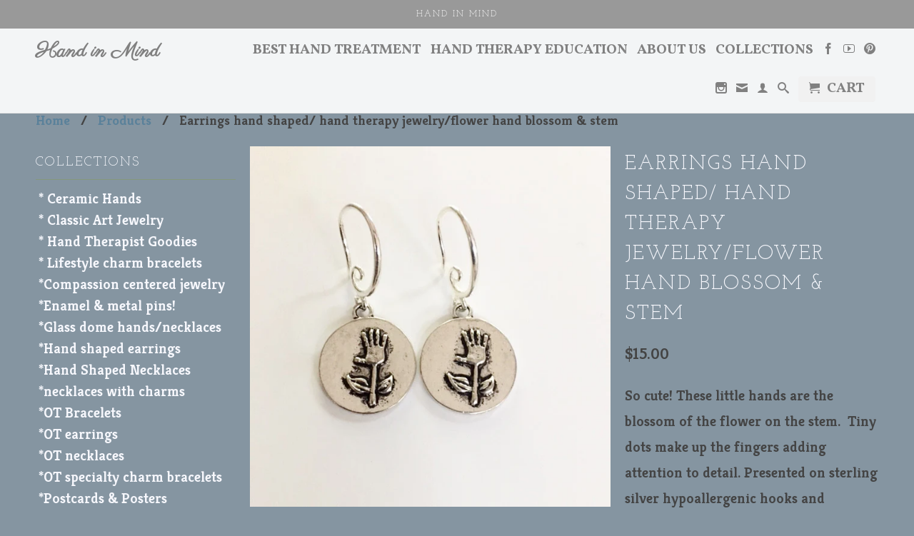

--- FILE ---
content_type: text/html; charset=utf-8
request_url: https://www.handinmind.com/products/flower-hand
body_size: 34627
content:
<!DOCTYPE html>
<!--[if lt IE 7 ]><html class="ie ie6" lang="en"> <![endif]-->
<!--[if IE 7 ]><html class="ie ie7" lang="en"> <![endif]-->
<!--[if IE 8 ]><html class="ie ie8" lang="en"> <![endif]-->
<!--[if IE 9 ]><html class="ie ie9" lang="en"> <![endif]-->
<!--[if (gte IE 10)|!(IE)]><!--><html lang="en"> <!--<![endif]-->
  <head>
    <meta charset="utf-8">
    <meta http-equiv="cleartype" content="on">
    <meta name="robots" content="index,follow">
      
           
    <title>Earrings hand shaped/ hand therapy jewelry/flower hand blossom &amp; stem - Hand in Mind</title>
    
    
      <meta name="description" content="So cute! These little hands are the blossom of the flower on the stem.  Tiny dots make up the fingers adding attention to detail. Presented on sterling silver hypoallergenic hooks and measures 17 mm wide x 17mm long.  Metal content is vintage alloy which will not rust or tarnish. Cute goes great with anything! Lead, ni" />
    

    <!-- Custom Fonts -->
    
      <link href="//fonts.googleapis.com/css?family=.|Parisienne:light,normal,bold|Josefin+Slab:light,normal,bold|Vollkorn:light,normal,bold|Kreon:light,normal,bold" rel="stylesheet" type="text/css" />
    

    

<meta name="author" content="Hand in Mind">
<meta property="og:url" content="https://www.handinmind.com/products/flower-hand">
<meta property="og:site_name" content="Hand in Mind">


  <meta property="og:type" content="product">
  <meta property="og:title" content="Earrings hand shaped/ hand therapy jewelry/flower hand blossom &amp; stem">
  
    <meta property="og:image" content="http://www.handinmind.com/cdn/shop/products/IMG_4684_grande.JPG?v=1571439331">
    <meta property="og:image:secure_url" content="https://www.handinmind.com/cdn/shop/products/IMG_4684_grande.JPG?v=1571439331">
  
    <meta property="og:image" content="http://www.handinmind.com/cdn/shop/products/IMG_3973_grande.JPG?v=1571439331">
    <meta property="og:image:secure_url" content="https://www.handinmind.com/cdn/shop/products/IMG_3973_grande.JPG?v=1571439331">
  
    <meta property="og:image" content="http://www.handinmind.com/cdn/shop/products/IMG_3972_grande.JPG?v=1571439331">
    <meta property="og:image:secure_url" content="https://www.handinmind.com/cdn/shop/products/IMG_3972_grande.JPG?v=1571439331">
  
  <meta property="og:price:amount" content="15.00">
  <meta property="og:price:currency" content="USD">
  
    
  
    
  
    
  
    
    


  <meta property="og:description" content="So cute! These little hands are the blossom of the flower on the stem.  Tiny dots make up the fingers adding attention to detail. Presented on sterling silver hypoallergenic hooks and measures 17 mm wide x 17mm long.  Metal content is vintage alloy which will not rust or tarnish. Cute goes great with anything! Lead, ni">




  <meta name="twitter:site" content="@shopify">

<meta name="twitter:card" content="summary">

  <meta name="twitter:title" content="Earrings hand shaped/ hand therapy jewelry/flower hand blossom & stem">
  <meta name="twitter:description" content="So cute! These little hands are the blossom of the flower on the stem.  Tiny dots make up the fingers adding attention to detail. Presented on sterling silver hypoallergenic hooks and measures 17 mm wide x 17mm long.  Metal content is vintage alloy which will not rust or tarnish. Cute goes great with anything! Lead, nickel, cadmium free
 What&#39;s in the box:

Your earrings
A pretty storage or gift box for safe keeping

100% satisfaction guaranteed &amp;amp; always free shipping on jewelry
 
 ">
  <meta name="twitter:image" content="https://www.handinmind.com/cdn/shop/products/IMG_4684_medium.JPG?v=1571439331">
  <meta name="twitter:image:width" content="240">
  <meta name="twitter:image:height" content="240">


    
    

    <!-- Mobile Specific Metas -->
    <meta name="HandheldFriendly" content="True">
    <meta name="MobileOptimized" content="320">
    <meta name="viewport" content="width=device-width,initial-scale=1">
    <meta name="theme-color" content="#8595a1">

    <!-- Stylesheets for Retina 3.2 -->
    <link href="//www.handinmind.com/cdn/shop/t/5/assets/styles.scss.css?v=39219966498825768591768219452" rel="stylesheet" type="text/css" media="all" />
    <!--[if lte IE 9]>
      <link href="//www.handinmind.com/cdn/shop/t/5/assets/ie.css?v=16370617434440559491462123728" rel="stylesheet" type="text/css" media="all" />
    <![endif]-->

    <link rel="shortcut icon" type="image/x-icon" href="//www.handinmind.com/cdn/shop/t/5/assets/favicon.png?v=1081583156324825081462138179">
    <link rel="canonical" href="https://www.handinmind.com/products/flower-hand" />
    
    

    <script src="//www.handinmind.com/cdn/shop/t/5/assets/app.js?v=6861521815772989351768169712" type="text/javascript"></script>
    <script src="//www.handinmind.com/cdn/shop/t/5/assets/cloudzoom.js?v=143460180462419703841462123724" type="text/javascript"></script>
    <script src="//www.handinmind.com/cdn/shopifycloud/storefront/assets/themes_support/option_selection-b017cd28.js" type="text/javascript"></script>        
    <script>window.performance && window.performance.mark && window.performance.mark('shopify.content_for_header.start');</script><meta id="shopify-digital-wallet" name="shopify-digital-wallet" content="/12730599/digital_wallets/dialog">
<meta name="shopify-checkout-api-token" content="475817a0fc4c1278a254a081c9a64603">
<meta id="in-context-paypal-metadata" data-shop-id="12730599" data-venmo-supported="false" data-environment="production" data-locale="en_US" data-paypal-v4="true" data-currency="USD">
<link rel="alternate" type="application/json+oembed" href="https://www.handinmind.com/products/flower-hand.oembed">
<script async="async" src="/checkouts/internal/preloads.js?locale=en-US"></script>
<link rel="preconnect" href="https://shop.app" crossorigin="anonymous">
<script async="async" src="https://shop.app/checkouts/internal/preloads.js?locale=en-US&shop_id=12730599" crossorigin="anonymous"></script>
<script id="shopify-features" type="application/json">{"accessToken":"475817a0fc4c1278a254a081c9a64603","betas":["rich-media-storefront-analytics"],"domain":"www.handinmind.com","predictiveSearch":true,"shopId":12730599,"locale":"en"}</script>
<script>var Shopify = Shopify || {};
Shopify.shop = "hand-in-mind.myshopify.com";
Shopify.locale = "en";
Shopify.currency = {"active":"USD","rate":"1.0"};
Shopify.country = "US";
Shopify.theme = {"name":"Retina","id":103925635,"schema_name":null,"schema_version":null,"theme_store_id":601,"role":"main"};
Shopify.theme.handle = "null";
Shopify.theme.style = {"id":null,"handle":null};
Shopify.cdnHost = "www.handinmind.com/cdn";
Shopify.routes = Shopify.routes || {};
Shopify.routes.root = "/";</script>
<script type="module">!function(o){(o.Shopify=o.Shopify||{}).modules=!0}(window);</script>
<script>!function(o){function n(){var o=[];function n(){o.push(Array.prototype.slice.apply(arguments))}return n.q=o,n}var t=o.Shopify=o.Shopify||{};t.loadFeatures=n(),t.autoloadFeatures=n()}(window);</script>
<script>
  window.ShopifyPay = window.ShopifyPay || {};
  window.ShopifyPay.apiHost = "shop.app\/pay";
  window.ShopifyPay.redirectState = null;
</script>
<script id="shop-js-analytics" type="application/json">{"pageType":"product"}</script>
<script defer="defer" async type="module" src="//www.handinmind.com/cdn/shopifycloud/shop-js/modules/v2/client.init-shop-cart-sync_WVOgQShq.en.esm.js"></script>
<script defer="defer" async type="module" src="//www.handinmind.com/cdn/shopifycloud/shop-js/modules/v2/chunk.common_C_13GLB1.esm.js"></script>
<script defer="defer" async type="module" src="//www.handinmind.com/cdn/shopifycloud/shop-js/modules/v2/chunk.modal_CLfMGd0m.esm.js"></script>
<script type="module">
  await import("//www.handinmind.com/cdn/shopifycloud/shop-js/modules/v2/client.init-shop-cart-sync_WVOgQShq.en.esm.js");
await import("//www.handinmind.com/cdn/shopifycloud/shop-js/modules/v2/chunk.common_C_13GLB1.esm.js");
await import("//www.handinmind.com/cdn/shopifycloud/shop-js/modules/v2/chunk.modal_CLfMGd0m.esm.js");

  window.Shopify.SignInWithShop?.initShopCartSync?.({"fedCMEnabled":true,"windoidEnabled":true});

</script>
<script>
  window.Shopify = window.Shopify || {};
  if (!window.Shopify.featureAssets) window.Shopify.featureAssets = {};
  window.Shopify.featureAssets['shop-js'] = {"init-fed-cm":["modules/v2/client.init-fed-cm_BucUoe6W.en.esm.js","modules/v2/chunk.common_C_13GLB1.esm.js","modules/v2/chunk.modal_CLfMGd0m.esm.js"],"shop-cart-sync":["modules/v2/client.shop-cart-sync_DuR37GeY.en.esm.js","modules/v2/chunk.common_C_13GLB1.esm.js","modules/v2/chunk.modal_CLfMGd0m.esm.js"],"init-shop-email-lookup-coordinator":["modules/v2/client.init-shop-email-lookup-coordinator_CzjY5t9o.en.esm.js","modules/v2/chunk.common_C_13GLB1.esm.js","modules/v2/chunk.modal_CLfMGd0m.esm.js"],"shop-cash-offers":["modules/v2/client.shop-cash-offers_BmULhtno.en.esm.js","modules/v2/chunk.common_C_13GLB1.esm.js","modules/v2/chunk.modal_CLfMGd0m.esm.js"],"shop-login-button":["modules/v2/client.shop-login-button_DJ5ldayH.en.esm.js","modules/v2/chunk.common_C_13GLB1.esm.js","modules/v2/chunk.modal_CLfMGd0m.esm.js"],"shop-toast-manager":["modules/v2/client.shop-toast-manager_B0JfrpKj.en.esm.js","modules/v2/chunk.common_C_13GLB1.esm.js","modules/v2/chunk.modal_CLfMGd0m.esm.js"],"pay-button":["modules/v2/client.pay-button_CrPSEbOK.en.esm.js","modules/v2/chunk.common_C_13GLB1.esm.js","modules/v2/chunk.modal_CLfMGd0m.esm.js"],"init-shop-cart-sync":["modules/v2/client.init-shop-cart-sync_WVOgQShq.en.esm.js","modules/v2/chunk.common_C_13GLB1.esm.js","modules/v2/chunk.modal_CLfMGd0m.esm.js"],"init-customer-accounts":["modules/v2/client.init-customer-accounts_jNk9cPYQ.en.esm.js","modules/v2/client.shop-login-button_DJ5ldayH.en.esm.js","modules/v2/chunk.common_C_13GLB1.esm.js","modules/v2/chunk.modal_CLfMGd0m.esm.js"],"init-customer-accounts-sign-up":["modules/v2/client.init-customer-accounts-sign-up_CnczCz9H.en.esm.js","modules/v2/client.shop-login-button_DJ5ldayH.en.esm.js","modules/v2/chunk.common_C_13GLB1.esm.js","modules/v2/chunk.modal_CLfMGd0m.esm.js"],"init-windoid":["modules/v2/client.init-windoid_DuP9q_di.en.esm.js","modules/v2/chunk.common_C_13GLB1.esm.js","modules/v2/chunk.modal_CLfMGd0m.esm.js"],"shop-button":["modules/v2/client.shop-button_B_U3bv27.en.esm.js","modules/v2/chunk.common_C_13GLB1.esm.js","modules/v2/chunk.modal_CLfMGd0m.esm.js"],"avatar":["modules/v2/client.avatar_BTnouDA3.en.esm.js"],"shop-login":["modules/v2/client.shop-login_B9ccPdmx.en.esm.js","modules/v2/chunk.common_C_13GLB1.esm.js","modules/v2/chunk.modal_CLfMGd0m.esm.js"],"checkout-modal":["modules/v2/client.checkout-modal_pBPyh9w8.en.esm.js","modules/v2/chunk.common_C_13GLB1.esm.js","modules/v2/chunk.modal_CLfMGd0m.esm.js"],"shop-follow-button":["modules/v2/client.shop-follow-button_CsYC63q7.en.esm.js","modules/v2/chunk.common_C_13GLB1.esm.js","modules/v2/chunk.modal_CLfMGd0m.esm.js"],"init-shop-for-new-customer-accounts":["modules/v2/client.init-shop-for-new-customer-accounts_BUoCy7a5.en.esm.js","modules/v2/client.shop-login-button_DJ5ldayH.en.esm.js","modules/v2/chunk.common_C_13GLB1.esm.js","modules/v2/chunk.modal_CLfMGd0m.esm.js"],"lead-capture":["modules/v2/client.lead-capture_D0K_KgYb.en.esm.js","modules/v2/chunk.common_C_13GLB1.esm.js","modules/v2/chunk.modal_CLfMGd0m.esm.js"],"payment-terms":["modules/v2/client.payment-terms_DvAbEhzd.en.esm.js","modules/v2/chunk.common_C_13GLB1.esm.js","modules/v2/chunk.modal_CLfMGd0m.esm.js"]};
</script>
<script>(function() {
  var isLoaded = false;
  function asyncLoad() {
    if (isLoaded) return;
    isLoaded = true;
    var urls = ["https:\/\/www.improvedcontactform.com\/icf.js?shop=hand-in-mind.myshopify.com","\/\/shopify-free-shipping.s3.amazonaws.com\/prod\/js\/common.js?shop=hand-in-mind.myshopify.com","https:\/\/cdn-spurit.com\/all-apps\/checker.js?shop=hand-in-mind.myshopify.com","https:\/\/cdn-spurit.com\/all-apps\/thank-you-pao-page.js?shop=hand-in-mind.myshopify.com"];
    for (var i = 0; i < urls.length; i++) {
      var s = document.createElement('script');
      s.type = 'text/javascript';
      s.async = true;
      s.src = urls[i];
      var x = document.getElementsByTagName('script')[0];
      x.parentNode.insertBefore(s, x);
    }
  };
  if(window.attachEvent) {
    window.attachEvent('onload', asyncLoad);
  } else {
    window.addEventListener('load', asyncLoad, false);
  }
})();</script>
<script id="__st">var __st={"a":12730599,"offset":-18000,"reqid":"468a3b24-2303-4e43-8664-b24399e6971d-1769713921","pageurl":"www.handinmind.com\/products\/flower-hand","u":"63dcba9d2025","p":"product","rtyp":"product","rid":6494210371};</script>
<script>window.ShopifyPaypalV4VisibilityTracking = true;</script>
<script id="captcha-bootstrap">!function(){'use strict';const t='contact',e='account',n='new_comment',o=[[t,t],['blogs',n],['comments',n],[t,'customer']],c=[[e,'customer_login'],[e,'guest_login'],[e,'recover_customer_password'],[e,'create_customer']],r=t=>t.map((([t,e])=>`form[action*='/${t}']:not([data-nocaptcha='true']) input[name='form_type'][value='${e}']`)).join(','),a=t=>()=>t?[...document.querySelectorAll(t)].map((t=>t.form)):[];function s(){const t=[...o],e=r(t);return a(e)}const i='password',u='form_key',d=['recaptcha-v3-token','g-recaptcha-response','h-captcha-response',i],f=()=>{try{return window.sessionStorage}catch{return}},m='__shopify_v',_=t=>t.elements[u];function p(t,e,n=!1){try{const o=window.sessionStorage,c=JSON.parse(o.getItem(e)),{data:r}=function(t){const{data:e,action:n}=t;return t[m]||n?{data:e,action:n}:{data:t,action:n}}(c);for(const[e,n]of Object.entries(r))t.elements[e]&&(t.elements[e].value=n);n&&o.removeItem(e)}catch(o){console.error('form repopulation failed',{error:o})}}const l='form_type',E='cptcha';function T(t){t.dataset[E]=!0}const w=window,h=w.document,L='Shopify',v='ce_forms',y='captcha';let A=!1;((t,e)=>{const n=(g='f06e6c50-85a8-45c8-87d0-21a2b65856fe',I='https://cdn.shopify.com/shopifycloud/storefront-forms-hcaptcha/ce_storefront_forms_captcha_hcaptcha.v1.5.2.iife.js',D={infoText:'Protected by hCaptcha',privacyText:'Privacy',termsText:'Terms'},(t,e,n)=>{const o=w[L][v],c=o.bindForm;if(c)return c(t,g,e,D).then(n);var r;o.q.push([[t,g,e,D],n]),r=I,A||(h.body.append(Object.assign(h.createElement('script'),{id:'captcha-provider',async:!0,src:r})),A=!0)});var g,I,D;w[L]=w[L]||{},w[L][v]=w[L][v]||{},w[L][v].q=[],w[L][y]=w[L][y]||{},w[L][y].protect=function(t,e){n(t,void 0,e),T(t)},Object.freeze(w[L][y]),function(t,e,n,w,h,L){const[v,y,A,g]=function(t,e,n){const i=e?o:[],u=t?c:[],d=[...i,...u],f=r(d),m=r(i),_=r(d.filter((([t,e])=>n.includes(e))));return[a(f),a(m),a(_),s()]}(w,h,L),I=t=>{const e=t.target;return e instanceof HTMLFormElement?e:e&&e.form},D=t=>v().includes(t);t.addEventListener('submit',(t=>{const e=I(t);if(!e)return;const n=D(e)&&!e.dataset.hcaptchaBound&&!e.dataset.recaptchaBound,o=_(e),c=g().includes(e)&&(!o||!o.value);(n||c)&&t.preventDefault(),c&&!n&&(function(t){try{if(!f())return;!function(t){const e=f();if(!e)return;const n=_(t);if(!n)return;const o=n.value;o&&e.removeItem(o)}(t);const e=Array.from(Array(32),(()=>Math.random().toString(36)[2])).join('');!function(t,e){_(t)||t.append(Object.assign(document.createElement('input'),{type:'hidden',name:u})),t.elements[u].value=e}(t,e),function(t,e){const n=f();if(!n)return;const o=[...t.querySelectorAll(`input[type='${i}']`)].map((({name:t})=>t)),c=[...d,...o],r={};for(const[a,s]of new FormData(t).entries())c.includes(a)||(r[a]=s);n.setItem(e,JSON.stringify({[m]:1,action:t.action,data:r}))}(t,e)}catch(e){console.error('failed to persist form',e)}}(e),e.submit())}));const S=(t,e)=>{t&&!t.dataset[E]&&(n(t,e.some((e=>e===t))),T(t))};for(const o of['focusin','change'])t.addEventListener(o,(t=>{const e=I(t);D(e)&&S(e,y())}));const B=e.get('form_key'),M=e.get(l),P=B&&M;t.addEventListener('DOMContentLoaded',(()=>{const t=y();if(P)for(const e of t)e.elements[l].value===M&&p(e,B);[...new Set([...A(),...v().filter((t=>'true'===t.dataset.shopifyCaptcha))])].forEach((e=>S(e,t)))}))}(h,new URLSearchParams(w.location.search),n,t,e,['guest_login'])})(!0,!0)}();</script>
<script integrity="sha256-4kQ18oKyAcykRKYeNunJcIwy7WH5gtpwJnB7kiuLZ1E=" data-source-attribution="shopify.loadfeatures" defer="defer" src="//www.handinmind.com/cdn/shopifycloud/storefront/assets/storefront/load_feature-a0a9edcb.js" crossorigin="anonymous"></script>
<script crossorigin="anonymous" defer="defer" src="//www.handinmind.com/cdn/shopifycloud/storefront/assets/shopify_pay/storefront-65b4c6d7.js?v=20250812"></script>
<script data-source-attribution="shopify.dynamic_checkout.dynamic.init">var Shopify=Shopify||{};Shopify.PaymentButton=Shopify.PaymentButton||{isStorefrontPortableWallets:!0,init:function(){window.Shopify.PaymentButton.init=function(){};var t=document.createElement("script");t.src="https://www.handinmind.com/cdn/shopifycloud/portable-wallets/latest/portable-wallets.en.js",t.type="module",document.head.appendChild(t)}};
</script>
<script data-source-attribution="shopify.dynamic_checkout.buyer_consent">
  function portableWalletsHideBuyerConsent(e){var t=document.getElementById("shopify-buyer-consent"),n=document.getElementById("shopify-subscription-policy-button");t&&n&&(t.classList.add("hidden"),t.setAttribute("aria-hidden","true"),n.removeEventListener("click",e))}function portableWalletsShowBuyerConsent(e){var t=document.getElementById("shopify-buyer-consent"),n=document.getElementById("shopify-subscription-policy-button");t&&n&&(t.classList.remove("hidden"),t.removeAttribute("aria-hidden"),n.addEventListener("click",e))}window.Shopify?.PaymentButton&&(window.Shopify.PaymentButton.hideBuyerConsent=portableWalletsHideBuyerConsent,window.Shopify.PaymentButton.showBuyerConsent=portableWalletsShowBuyerConsent);
</script>
<script data-source-attribution="shopify.dynamic_checkout.cart.bootstrap">document.addEventListener("DOMContentLoaded",(function(){function t(){return document.querySelector("shopify-accelerated-checkout-cart, shopify-accelerated-checkout")}if(t())Shopify.PaymentButton.init();else{new MutationObserver((function(e,n){t()&&(Shopify.PaymentButton.init(),n.disconnect())})).observe(document.body,{childList:!0,subtree:!0})}}));
</script>
<link id="shopify-accelerated-checkout-styles" rel="stylesheet" media="screen" href="https://www.handinmind.com/cdn/shopifycloud/portable-wallets/latest/accelerated-checkout-backwards-compat.css" crossorigin="anonymous">
<style id="shopify-accelerated-checkout-cart">
        #shopify-buyer-consent {
  margin-top: 1em;
  display: inline-block;
  width: 100%;
}

#shopify-buyer-consent.hidden {
  display: none;
}

#shopify-subscription-policy-button {
  background: none;
  border: none;
  padding: 0;
  text-decoration: underline;
  font-size: inherit;
  cursor: pointer;
}

#shopify-subscription-policy-button::before {
  box-shadow: none;
}

      </style>

<script>window.performance && window.performance.mark && window.performance.mark('shopify.content_for_header.end');</script>
  <link href="https://monorail-edge.shopifysvc.com" rel="dns-prefetch">
<script>(function(){if ("sendBeacon" in navigator && "performance" in window) {try {var session_token_from_headers = performance.getEntriesByType('navigation')[0].serverTiming.find(x => x.name == '_s').description;} catch {var session_token_from_headers = undefined;}var session_cookie_matches = document.cookie.match(/_shopify_s=([^;]*)/);var session_token_from_cookie = session_cookie_matches && session_cookie_matches.length === 2 ? session_cookie_matches[1] : "";var session_token = session_token_from_headers || session_token_from_cookie || "";function handle_abandonment_event(e) {var entries = performance.getEntries().filter(function(entry) {return /monorail-edge.shopifysvc.com/.test(entry.name);});if (!window.abandonment_tracked && entries.length === 0) {window.abandonment_tracked = true;var currentMs = Date.now();var navigation_start = performance.timing.navigationStart;var payload = {shop_id: 12730599,url: window.location.href,navigation_start,duration: currentMs - navigation_start,session_token,page_type: "product"};window.navigator.sendBeacon("https://monorail-edge.shopifysvc.com/v1/produce", JSON.stringify({schema_id: "online_store_buyer_site_abandonment/1.1",payload: payload,metadata: {event_created_at_ms: currentMs,event_sent_at_ms: currentMs}}));}}window.addEventListener('pagehide', handle_abandonment_event);}}());</script>
<script id="web-pixels-manager-setup">(function e(e,d,r,n,o){if(void 0===o&&(o={}),!Boolean(null===(a=null===(i=window.Shopify)||void 0===i?void 0:i.analytics)||void 0===a?void 0:a.replayQueue)){var i,a;window.Shopify=window.Shopify||{};var t=window.Shopify;t.analytics=t.analytics||{};var s=t.analytics;s.replayQueue=[],s.publish=function(e,d,r){return s.replayQueue.push([e,d,r]),!0};try{self.performance.mark("wpm:start")}catch(e){}var l=function(){var e={modern:/Edge?\/(1{2}[4-9]|1[2-9]\d|[2-9]\d{2}|\d{4,})\.\d+(\.\d+|)|Firefox\/(1{2}[4-9]|1[2-9]\d|[2-9]\d{2}|\d{4,})\.\d+(\.\d+|)|Chrom(ium|e)\/(9{2}|\d{3,})\.\d+(\.\d+|)|(Maci|X1{2}).+ Version\/(15\.\d+|(1[6-9]|[2-9]\d|\d{3,})\.\d+)([,.]\d+|)( \(\w+\)|)( Mobile\/\w+|) Safari\/|Chrome.+OPR\/(9{2}|\d{3,})\.\d+\.\d+|(CPU[ +]OS|iPhone[ +]OS|CPU[ +]iPhone|CPU IPhone OS|CPU iPad OS)[ +]+(15[._]\d+|(1[6-9]|[2-9]\d|\d{3,})[._]\d+)([._]\d+|)|Android:?[ /-](13[3-9]|1[4-9]\d|[2-9]\d{2}|\d{4,})(\.\d+|)(\.\d+|)|Android.+Firefox\/(13[5-9]|1[4-9]\d|[2-9]\d{2}|\d{4,})\.\d+(\.\d+|)|Android.+Chrom(ium|e)\/(13[3-9]|1[4-9]\d|[2-9]\d{2}|\d{4,})\.\d+(\.\d+|)|SamsungBrowser\/([2-9]\d|\d{3,})\.\d+/,legacy:/Edge?\/(1[6-9]|[2-9]\d|\d{3,})\.\d+(\.\d+|)|Firefox\/(5[4-9]|[6-9]\d|\d{3,})\.\d+(\.\d+|)|Chrom(ium|e)\/(5[1-9]|[6-9]\d|\d{3,})\.\d+(\.\d+|)([\d.]+$|.*Safari\/(?![\d.]+ Edge\/[\d.]+$))|(Maci|X1{2}).+ Version\/(10\.\d+|(1[1-9]|[2-9]\d|\d{3,})\.\d+)([,.]\d+|)( \(\w+\)|)( Mobile\/\w+|) Safari\/|Chrome.+OPR\/(3[89]|[4-9]\d|\d{3,})\.\d+\.\d+|(CPU[ +]OS|iPhone[ +]OS|CPU[ +]iPhone|CPU IPhone OS|CPU iPad OS)[ +]+(10[._]\d+|(1[1-9]|[2-9]\d|\d{3,})[._]\d+)([._]\d+|)|Android:?[ /-](13[3-9]|1[4-9]\d|[2-9]\d{2}|\d{4,})(\.\d+|)(\.\d+|)|Mobile Safari.+OPR\/([89]\d|\d{3,})\.\d+\.\d+|Android.+Firefox\/(13[5-9]|1[4-9]\d|[2-9]\d{2}|\d{4,})\.\d+(\.\d+|)|Android.+Chrom(ium|e)\/(13[3-9]|1[4-9]\d|[2-9]\d{2}|\d{4,})\.\d+(\.\d+|)|Android.+(UC? ?Browser|UCWEB|U3)[ /]?(15\.([5-9]|\d{2,})|(1[6-9]|[2-9]\d|\d{3,})\.\d+)\.\d+|SamsungBrowser\/(5\.\d+|([6-9]|\d{2,})\.\d+)|Android.+MQ{2}Browser\/(14(\.(9|\d{2,})|)|(1[5-9]|[2-9]\d|\d{3,})(\.\d+|))(\.\d+|)|K[Aa][Ii]OS\/(3\.\d+|([4-9]|\d{2,})\.\d+)(\.\d+|)/},d=e.modern,r=e.legacy,n=navigator.userAgent;return n.match(d)?"modern":n.match(r)?"legacy":"unknown"}(),u="modern"===l?"modern":"legacy",c=(null!=n?n:{modern:"",legacy:""})[u],f=function(e){return[e.baseUrl,"/wpm","/b",e.hashVersion,"modern"===e.buildTarget?"m":"l",".js"].join("")}({baseUrl:d,hashVersion:r,buildTarget:u}),m=function(e){var d=e.version,r=e.bundleTarget,n=e.surface,o=e.pageUrl,i=e.monorailEndpoint;return{emit:function(e){var a=e.status,t=e.errorMsg,s=(new Date).getTime(),l=JSON.stringify({metadata:{event_sent_at_ms:s},events:[{schema_id:"web_pixels_manager_load/3.1",payload:{version:d,bundle_target:r,page_url:o,status:a,surface:n,error_msg:t},metadata:{event_created_at_ms:s}}]});if(!i)return console&&console.warn&&console.warn("[Web Pixels Manager] No Monorail endpoint provided, skipping logging."),!1;try{return self.navigator.sendBeacon.bind(self.navigator)(i,l)}catch(e){}var u=new XMLHttpRequest;try{return u.open("POST",i,!0),u.setRequestHeader("Content-Type","text/plain"),u.send(l),!0}catch(e){return console&&console.warn&&console.warn("[Web Pixels Manager] Got an unhandled error while logging to Monorail."),!1}}}}({version:r,bundleTarget:l,surface:e.surface,pageUrl:self.location.href,monorailEndpoint:e.monorailEndpoint});try{o.browserTarget=l,function(e){var d=e.src,r=e.async,n=void 0===r||r,o=e.onload,i=e.onerror,a=e.sri,t=e.scriptDataAttributes,s=void 0===t?{}:t,l=document.createElement("script"),u=document.querySelector("head"),c=document.querySelector("body");if(l.async=n,l.src=d,a&&(l.integrity=a,l.crossOrigin="anonymous"),s)for(var f in s)if(Object.prototype.hasOwnProperty.call(s,f))try{l.dataset[f]=s[f]}catch(e){}if(o&&l.addEventListener("load",o),i&&l.addEventListener("error",i),u)u.appendChild(l);else{if(!c)throw new Error("Did not find a head or body element to append the script");c.appendChild(l)}}({src:f,async:!0,onload:function(){if(!function(){var e,d;return Boolean(null===(d=null===(e=window.Shopify)||void 0===e?void 0:e.analytics)||void 0===d?void 0:d.initialized)}()){var d=window.webPixelsManager.init(e)||void 0;if(d){var r=window.Shopify.analytics;r.replayQueue.forEach((function(e){var r=e[0],n=e[1],o=e[2];d.publishCustomEvent(r,n,o)})),r.replayQueue=[],r.publish=d.publishCustomEvent,r.visitor=d.visitor,r.initialized=!0}}},onerror:function(){return m.emit({status:"failed",errorMsg:"".concat(f," has failed to load")})},sri:function(e){var d=/^sha384-[A-Za-z0-9+/=]+$/;return"string"==typeof e&&d.test(e)}(c)?c:"",scriptDataAttributes:o}),m.emit({status:"loading"})}catch(e){m.emit({status:"failed",errorMsg:(null==e?void 0:e.message)||"Unknown error"})}}})({shopId: 12730599,storefrontBaseUrl: "https://www.handinmind.com",extensionsBaseUrl: "https://extensions.shopifycdn.com/cdn/shopifycloud/web-pixels-manager",monorailEndpoint: "https://monorail-edge.shopifysvc.com/unstable/produce_batch",surface: "storefront-renderer",enabledBetaFlags: ["2dca8a86"],webPixelsConfigList: [{"id":"177700945","configuration":"{\"pixel_id\":\"456644388819922\",\"pixel_type\":\"facebook_pixel\",\"metaapp_system_user_token\":\"-\"}","eventPayloadVersion":"v1","runtimeContext":"OPEN","scriptVersion":"ca16bc87fe92b6042fbaa3acc2fbdaa6","type":"APP","apiClientId":2329312,"privacyPurposes":["ANALYTICS","MARKETING","SALE_OF_DATA"],"dataSharingAdjustments":{"protectedCustomerApprovalScopes":["read_customer_address","read_customer_email","read_customer_name","read_customer_personal_data","read_customer_phone"]}},{"id":"50331729","eventPayloadVersion":"v1","runtimeContext":"LAX","scriptVersion":"1","type":"CUSTOM","privacyPurposes":["MARKETING"],"name":"Meta pixel (migrated)"},{"id":"79954001","eventPayloadVersion":"v1","runtimeContext":"LAX","scriptVersion":"1","type":"CUSTOM","privacyPurposes":["ANALYTICS"],"name":"Google Analytics tag (migrated)"},{"id":"shopify-app-pixel","configuration":"{}","eventPayloadVersion":"v1","runtimeContext":"STRICT","scriptVersion":"0450","apiClientId":"shopify-pixel","type":"APP","privacyPurposes":["ANALYTICS","MARKETING"]},{"id":"shopify-custom-pixel","eventPayloadVersion":"v1","runtimeContext":"LAX","scriptVersion":"0450","apiClientId":"shopify-pixel","type":"CUSTOM","privacyPurposes":["ANALYTICS","MARKETING"]}],isMerchantRequest: false,initData: {"shop":{"name":"Hand in Mind","paymentSettings":{"currencyCode":"USD"},"myshopifyDomain":"hand-in-mind.myshopify.com","countryCode":"US","storefrontUrl":"https:\/\/www.handinmind.com"},"customer":null,"cart":null,"checkout":null,"productVariants":[{"price":{"amount":15.0,"currencyCode":"USD"},"product":{"title":"Earrings hand shaped\/ hand therapy jewelry\/flower hand blossom \u0026 stem","vendor":"Hand in Mind","id":"6494210371","untranslatedTitle":"Earrings hand shaped\/ hand therapy jewelry\/flower hand blossom \u0026 stem","url":"\/products\/flower-hand","type":"hand shaped jewelry"},"id":"19888287043","image":{"src":"\/\/www.handinmind.com\/cdn\/shop\/products\/IMG_4684.JPG?v=1571439331"},"sku":"","title":"Default Title","untranslatedTitle":"Default Title"}],"purchasingCompany":null},},"https://www.handinmind.com/cdn","1d2a099fw23dfb22ep557258f5m7a2edbae",{"modern":"","legacy":""},{"shopId":"12730599","storefrontBaseUrl":"https:\/\/www.handinmind.com","extensionBaseUrl":"https:\/\/extensions.shopifycdn.com\/cdn\/shopifycloud\/web-pixels-manager","surface":"storefront-renderer","enabledBetaFlags":"[\"2dca8a86\"]","isMerchantRequest":"false","hashVersion":"1d2a099fw23dfb22ep557258f5m7a2edbae","publish":"custom","events":"[[\"page_viewed\",{}],[\"product_viewed\",{\"productVariant\":{\"price\":{\"amount\":15.0,\"currencyCode\":\"USD\"},\"product\":{\"title\":\"Earrings hand shaped\/ hand therapy jewelry\/flower hand blossom \u0026 stem\",\"vendor\":\"Hand in Mind\",\"id\":\"6494210371\",\"untranslatedTitle\":\"Earrings hand shaped\/ hand therapy jewelry\/flower hand blossom \u0026 stem\",\"url\":\"\/products\/flower-hand\",\"type\":\"hand shaped jewelry\"},\"id\":\"19888287043\",\"image\":{\"src\":\"\/\/www.handinmind.com\/cdn\/shop\/products\/IMG_4684.JPG?v=1571439331\"},\"sku\":\"\",\"title\":\"Default Title\",\"untranslatedTitle\":\"Default Title\"}}]]"});</script><script>
  window.ShopifyAnalytics = window.ShopifyAnalytics || {};
  window.ShopifyAnalytics.meta = window.ShopifyAnalytics.meta || {};
  window.ShopifyAnalytics.meta.currency = 'USD';
  var meta = {"product":{"id":6494210371,"gid":"gid:\/\/shopify\/Product\/6494210371","vendor":"Hand in Mind","type":"hand shaped jewelry","handle":"flower-hand","variants":[{"id":19888287043,"price":1500,"name":"Earrings hand shaped\/ hand therapy jewelry\/flower hand blossom \u0026 stem","public_title":null,"sku":""}],"remote":false},"page":{"pageType":"product","resourceType":"product","resourceId":6494210371,"requestId":"468a3b24-2303-4e43-8664-b24399e6971d-1769713921"}};
  for (var attr in meta) {
    window.ShopifyAnalytics.meta[attr] = meta[attr];
  }
</script>
<script class="analytics">
  (function () {
    var customDocumentWrite = function(content) {
      var jquery = null;

      if (window.jQuery) {
        jquery = window.jQuery;
      } else if (window.Checkout && window.Checkout.$) {
        jquery = window.Checkout.$;
      }

      if (jquery) {
        jquery('body').append(content);
      }
    };

    var hasLoggedConversion = function(token) {
      if (token) {
        return document.cookie.indexOf('loggedConversion=' + token) !== -1;
      }
      return false;
    }

    var setCookieIfConversion = function(token) {
      if (token) {
        var twoMonthsFromNow = new Date(Date.now());
        twoMonthsFromNow.setMonth(twoMonthsFromNow.getMonth() + 2);

        document.cookie = 'loggedConversion=' + token + '; expires=' + twoMonthsFromNow;
      }
    }

    var trekkie = window.ShopifyAnalytics.lib = window.trekkie = window.trekkie || [];
    if (trekkie.integrations) {
      return;
    }
    trekkie.methods = [
      'identify',
      'page',
      'ready',
      'track',
      'trackForm',
      'trackLink'
    ];
    trekkie.factory = function(method) {
      return function() {
        var args = Array.prototype.slice.call(arguments);
        args.unshift(method);
        trekkie.push(args);
        return trekkie;
      };
    };
    for (var i = 0; i < trekkie.methods.length; i++) {
      var key = trekkie.methods[i];
      trekkie[key] = trekkie.factory(key);
    }
    trekkie.load = function(config) {
      trekkie.config = config || {};
      trekkie.config.initialDocumentCookie = document.cookie;
      var first = document.getElementsByTagName('script')[0];
      var script = document.createElement('script');
      script.type = 'text/javascript';
      script.onerror = function(e) {
        var scriptFallback = document.createElement('script');
        scriptFallback.type = 'text/javascript';
        scriptFallback.onerror = function(error) {
                var Monorail = {
      produce: function produce(monorailDomain, schemaId, payload) {
        var currentMs = new Date().getTime();
        var event = {
          schema_id: schemaId,
          payload: payload,
          metadata: {
            event_created_at_ms: currentMs,
            event_sent_at_ms: currentMs
          }
        };
        return Monorail.sendRequest("https://" + monorailDomain + "/v1/produce", JSON.stringify(event));
      },
      sendRequest: function sendRequest(endpointUrl, payload) {
        // Try the sendBeacon API
        if (window && window.navigator && typeof window.navigator.sendBeacon === 'function' && typeof window.Blob === 'function' && !Monorail.isIos12()) {
          var blobData = new window.Blob([payload], {
            type: 'text/plain'
          });

          if (window.navigator.sendBeacon(endpointUrl, blobData)) {
            return true;
          } // sendBeacon was not successful

        } // XHR beacon

        var xhr = new XMLHttpRequest();

        try {
          xhr.open('POST', endpointUrl);
          xhr.setRequestHeader('Content-Type', 'text/plain');
          xhr.send(payload);
        } catch (e) {
          console.log(e);
        }

        return false;
      },
      isIos12: function isIos12() {
        return window.navigator.userAgent.lastIndexOf('iPhone; CPU iPhone OS 12_') !== -1 || window.navigator.userAgent.lastIndexOf('iPad; CPU OS 12_') !== -1;
      }
    };
    Monorail.produce('monorail-edge.shopifysvc.com',
      'trekkie_storefront_load_errors/1.1',
      {shop_id: 12730599,
      theme_id: 103925635,
      app_name: "storefront",
      context_url: window.location.href,
      source_url: "//www.handinmind.com/cdn/s/trekkie.storefront.a804e9514e4efded663580eddd6991fcc12b5451.min.js"});

        };
        scriptFallback.async = true;
        scriptFallback.src = '//www.handinmind.com/cdn/s/trekkie.storefront.a804e9514e4efded663580eddd6991fcc12b5451.min.js';
        first.parentNode.insertBefore(scriptFallback, first);
      };
      script.async = true;
      script.src = '//www.handinmind.com/cdn/s/trekkie.storefront.a804e9514e4efded663580eddd6991fcc12b5451.min.js';
      first.parentNode.insertBefore(script, first);
    };
    trekkie.load(
      {"Trekkie":{"appName":"storefront","development":false,"defaultAttributes":{"shopId":12730599,"isMerchantRequest":null,"themeId":103925635,"themeCityHash":"5966895097658368129","contentLanguage":"en","currency":"USD","eventMetadataId":"60ca45c9-acd3-4bce-910b-3d51fe2ae2a0"},"isServerSideCookieWritingEnabled":true,"monorailRegion":"shop_domain","enabledBetaFlags":["65f19447","b5387b81"]},"Session Attribution":{},"S2S":{"facebookCapiEnabled":false,"source":"trekkie-storefront-renderer","apiClientId":580111}}
    );

    var loaded = false;
    trekkie.ready(function() {
      if (loaded) return;
      loaded = true;

      window.ShopifyAnalytics.lib = window.trekkie;

      var originalDocumentWrite = document.write;
      document.write = customDocumentWrite;
      try { window.ShopifyAnalytics.merchantGoogleAnalytics.call(this); } catch(error) {};
      document.write = originalDocumentWrite;

      window.ShopifyAnalytics.lib.page(null,{"pageType":"product","resourceType":"product","resourceId":6494210371,"requestId":"468a3b24-2303-4e43-8664-b24399e6971d-1769713921","shopifyEmitted":true});

      var match = window.location.pathname.match(/checkouts\/(.+)\/(thank_you|post_purchase)/)
      var token = match? match[1]: undefined;
      if (!hasLoggedConversion(token)) {
        setCookieIfConversion(token);
        window.ShopifyAnalytics.lib.track("Viewed Product",{"currency":"USD","variantId":19888287043,"productId":6494210371,"productGid":"gid:\/\/shopify\/Product\/6494210371","name":"Earrings hand shaped\/ hand therapy jewelry\/flower hand blossom \u0026 stem","price":"15.00","sku":"","brand":"Hand in Mind","variant":null,"category":"hand shaped jewelry","nonInteraction":true,"remote":false},undefined,undefined,{"shopifyEmitted":true});
      window.ShopifyAnalytics.lib.track("monorail:\/\/trekkie_storefront_viewed_product\/1.1",{"currency":"USD","variantId":19888287043,"productId":6494210371,"productGid":"gid:\/\/shopify\/Product\/6494210371","name":"Earrings hand shaped\/ hand therapy jewelry\/flower hand blossom \u0026 stem","price":"15.00","sku":"","brand":"Hand in Mind","variant":null,"category":"hand shaped jewelry","nonInteraction":true,"remote":false,"referer":"https:\/\/www.handinmind.com\/products\/flower-hand"});
      }
    });


        var eventsListenerScript = document.createElement('script');
        eventsListenerScript.async = true;
        eventsListenerScript.src = "//www.handinmind.com/cdn/shopifycloud/storefront/assets/shop_events_listener-3da45d37.js";
        document.getElementsByTagName('head')[0].appendChild(eventsListenerScript);

})();</script>
  <script>
  if (!window.ga || (window.ga && typeof window.ga !== 'function')) {
    window.ga = function ga() {
      (window.ga.q = window.ga.q || []).push(arguments);
      if (window.Shopify && window.Shopify.analytics && typeof window.Shopify.analytics.publish === 'function') {
        window.Shopify.analytics.publish("ga_stub_called", {}, {sendTo: "google_osp_migration"});
      }
      console.error("Shopify's Google Analytics stub called with:", Array.from(arguments), "\nSee https://help.shopify.com/manual/promoting-marketing/pixels/pixel-migration#google for more information.");
    };
    if (window.Shopify && window.Shopify.analytics && typeof window.Shopify.analytics.publish === 'function') {
      window.Shopify.analytics.publish("ga_stub_initialized", {}, {sendTo: "google_osp_migration"});
    }
  }
</script>
<script
  defer
  src="https://www.handinmind.com/cdn/shopifycloud/perf-kit/shopify-perf-kit-3.1.0.min.js"
  data-application="storefront-renderer"
  data-shop-id="12730599"
  data-render-region="gcp-us-central1"
  data-page-type="product"
  data-theme-instance-id="103925635"
  data-theme-name=""
  data-theme-version=""
  data-monorail-region="shop_domain"
  data-resource-timing-sampling-rate="10"
  data-shs="true"
  data-shs-beacon="true"
  data-shs-export-with-fetch="true"
  data-shs-logs-sample-rate="1"
  data-shs-beacon-endpoint="https://www.handinmind.com/api/collect"
></script>
</head>
  <body class="product">
    <div id="content_wrapper">
      <div id="header" class="mm-fixed-top">
        <a href="#nav" class="icon-menu"> <span>Menu</span></a>
        <a href="#cart" class="icon-cart right"> <span>Cart</span></a>
      </div>
      
      <div class="hidden">
        <div id="nav">
          <ul>
            
              
                <li ><a href="/collections/affordable-hand-therapy-treatment">Best Hand Treatment</a></li>
              
            
              
                <li ><a href="/collections/unique-treatment-activities-for-the-outpatient-clinic">Hand Therapy Education</a></li>
              
            
              
                <li ><a href="/pages/about-us">About us</a></li>
              
            
              
                <li ><a href="/collections/affordable-hand-therapy-treatment">Collections</a></li>
              
            
            
              
                <li>
                  <a href="/account/login" id="customer_login_link">My Account</a>
                </li>
              
            
          </ul>
        </div> 
          
        <form action="/checkout" method="post" id="cart">
          <ul data-money-format="${{amount}}" data-shop-currency="USD" data-shop-name="Hand in Mind">
            <li class="mm-subtitle"><a class="mm-subclose continue" href="#cart">Continue Shopping</a></li>

            
              <li class="mm-label empty_cart"><a href="/cart">Your Cart is Empty</a></li>
            
          </ul>
        </form>
      </div>

      <div class="header mm-fixed-top header_bar">
        
          <div class="promo_banner">
            Hand In Mind
          </div>
        

        <div class="container"> 
          <div class="four columns logo">
            <a href="https://www.handinmind.com" title="Hand in Mind">
              
                Hand in Mind
              
            </a>
          </div>

          <div class="twelve columns nav mobile_hidden">
            <ul class="menu">
              
                
                  <li><a href="/collections/affordable-hand-therapy-treatment" class="top-link ">Best Hand Treatment</a></li>
                
              
                
                  <li><a href="/collections/unique-treatment-activities-for-the-outpatient-clinic" class="top-link ">Hand Therapy Education</a></li>
                
              
                
                  <li><a href="/pages/about-us" class="top-link ">About us</a></li>
                
              
                
                  <li><a href="/collections/affordable-hand-therapy-treatment" class="top-link ">Collections</a></li>
                
              
            
              
                
                
                
                  <li><a href="https://www.facebook.com/Hand-In-Mind-545908022250583/" title="Hand in Mind on Facebook" rel="me" target="_blank" class="icon-facebook"></a></li>
                
                
                
                
                
                  <li><a href="https://www.youtube.com/watch?v=yBWtAYzIQ9U" title="Hand in Mind on YouTube" rel="me" target="_blank" class="icon-youtube"></a></li>
                

                
                
                
                  <li><a href="https://www.pinterest.com/handinmind/shopify" title="Hand in Mind on Pinterest" rel="me" target="_blank" class="icon-pinterest"></a></li>
                
                
                
                
                
                
                

                
                  <li><a href="http://hand-in-mind.myshopify.com" title="Hand in Mind on Instagram" rel="me" target="_blank" class="icon-instagram"></a></li>
                

                
                  <li><a href="mailto:sheri@handinmind.com" title="Email Hand in Mind" target="_blank" class="icon-mail"></a></li>
                
              
              
                <li>
                  <a href="/account" title="My Account " class="icon-user"></a>
                </li>
              
              
                <li>
                  <a href="/search" title="Search" class="icon-search" id="search-toggle"></a>
                </li>
              
              
              <li>
                <a href="#cart" class="icon-cart cart-button"> <span>Cart</span></a>
              </li>
            </ul>
          </div>
        </div>
      </div>


      
        <div class="container main content"> 
      

      

      
        <div class="sixteen columns">
  <div class="clearfix breadcrumb">
    <div class="right mobile_hidden">
      

      
    </div>

    
      <div class="breadcrumb_text" itemscope itemtype="http://schema.org/BreadcrumbList">
        <span itemprop="itemListElement" itemscope itemtype="http://schema.org/ListItem"><a href="https://www.handinmind.com" title="Hand in Mind" itemprop="item"><span itemprop="name">Home</span></a></span> 
        &nbsp; / &nbsp;
        <span itemprop="itemListElement" itemscope itemtype="http://schema.org/ListItem">
          
            <a href="/collections/all" title="Products" itemprop="item"><span itemprop="name">Products</span></a>     
          
        </span>
        &nbsp; / &nbsp;
        Earrings hand shaped/ hand therapy jewelry/flower hand blossom & stem
      </div>
    
  </div>
</div>


  <div class="sidebar four columns">
  
  
  
  
  
  
  
  

  
    <h4 class="toggle"><span>+</span>Collections</h4>
    <ul class="blog_list toggle_list">
      
        
          <li ><a href="/collections/ceramic-hands-token-charming" title="* Ceramic Hands">* Ceramic Hands</a></li>
        
      
        
          <li ><a href="/collections/paintings-on-a-pendant" title="* Classic Art Jewelry">* Classic Art Jewelry</a></li>
        
      
        
          <li ><a href="/collections/new-hand-jewelry" title="* Hand Therapist Goodies">* Hand Therapist Goodies</a></li>
        
      
        
          <li ><a href="/collections/charm-bracelets" title="* Lifestyle charm bracelets">* Lifestyle charm bracelets</a></li>
        
      
        
          <li ><a href="/collections/compassionate-centered-jewelry" title="*Compassion centered jewelry">*Compassion centered jewelry</a></li>
        
      
        
          <li ><a href="/collections/hand-pins" title="*Enamel &amp; metal pins!">*Enamel & metal pins!</a></li>
        
      
        
          <li ><a href="/collections/necklace-glass-dome-hands" title="*Glass dome hands/necklaces">*Glass dome hands/necklaces</a></li>
        
      
        
          <li ><a href="/collections/olive-and-lucilles-hand-jewelry-collection-2" title="*Hand shaped earrings">*Hand shaped earrings</a></li>
        
      
        
          <li ><a href="/collections/necklace-hand-shaped-hand-focused" title="*Hand Shaped Necklaces">*Hand Shaped Necklaces</a></li>
        
      
        
          <li ><a href="/collections/wee-charms-on-a-necklace" title="*necklaces with charms">*necklaces with charms</a></li>
        
      
        
          <li ><a href="/collections/ot-bracelets-with-ot-charms" title="*OT Bracelets">*OT Bracelets</a></li>
        
      
        
          <li ><a href="/collections/occupational-therapy-earrings" title="*OT earrings">*OT earrings</a></li>
        
      
        
          <li ><a href="/collections/occupational-therapy-necklaces" title="*OT necklaces">*OT necklaces</a></li>
        
      
        
          <li ><a href="/collections/ot-charm-bracelets" title="*OT specialty charm bracelets">*OT specialty charm bracelets</a></li>
        
      
        
          <li ><a href="/collections/occupational-hand-poster-cards" title="*Postcards &amp; Posters">*Postcards & Posters</a></li>
        
      
        
          <li ><a href="/collections/science-girl-jewelry" title="*Science girl jewelry">*Science girl jewelry</a></li>
        
      
        
          <li ><a href="/collections/stacking-bracelets-expandable-elegant" title="*Stacking Bracelets">*Stacking Bracelets</a></li>
        
      
        
          <li ><a href="/collections/olive-and-lucilles-trip-to-tibet" title="*Tibet and Nepal jewelry">*Tibet and Nepal jewelry</a></li>
        
      
        
          <li ><a href="/collections/variety-store" title="*Variety Store">*Variety Store</a></li>
        
      
        
          <li ><a href="/collections/classic-vintage-jewelry-1" title="*Vintage style jewelry">*Vintage style jewelry</a></li>
        
      
        
          <li ><a href="/collections/anatomical-art-jewelry" title="Anatomical Art Jewelry">Anatomical Art Jewelry</a></li>
        
      
        
          <li ><a href="/collections/affordable-hand-therapy-treatment" title="Best Hand Treatment!">Best Hand Treatment!</a></li>
        
      
        
          <li ><a href="/collections/cht-study-guide-and-planner" title="CHT Study Guide and Planner">CHT Study Guide and Planner</a></li>
        
      
        
          <li ><a href="/collections/hand-shaped-bracelets" title="Hand Shaped bracelets">Hand Shaped bracelets</a></li>
        
      
        
          <li ><a href="/collections/hand-shaped-rings" title="Hand Shaped Rings">Hand Shaped Rings</a></li>
        
      
        
          <li ><a href="/collections/unique-treatment-activities-for-the-outpatient-clinic" title="HAND THERAPY Education">HAND THERAPY Education</a></li>
        
      
        
      
        
          <li ><a href="/collections/minature-hands-tokens" title="Minature Hands tokens">Minature Hands tokens</a></li>
        
      
        
          <li ><a href="/collections/miniature-hands-with-tokens" title="Miniature hands with tokens">Miniature hands with tokens</a></li>
        
      
        
          <li ><a href="/collections/sam" title="SAM! A MOBILE EXERCISE DEVICE">SAM! A MOBILE EXERCISE DEVICE</a></li>
        
      
        
          <li ><a href="/collections/token-hand-charm-sets" title="Token hand charm sets">Token hand charm sets</a></li>
        
      
        
          <li ><a href="/collections/vintage-brooches-and-more" title="Vintage brooches and more!">Vintage brooches and more!</a></li>
        
      
    </ul>
  

  

  

  
</div>
  <div class="twelve columns">
    <div class="product-6494210371">


	<div class="section product_section clearfix" itemscope itemtype="http://schema.org/Product">
	  
  	              
       <div class="seven columns alpha">
         

<div class="flexslider product_gallery product_slider" id="product-6494210371-gallery">
  <ul class="slides">
    
      <li data-thumb="//www.handinmind.com/cdn/shop/products/IMG_4684_grande.JPG?v=1571439331" data-title="Earrings hand shaped/ hand therapy jewelry/flower hand blossom &amp; stem">
        
          <a href="//www.handinmind.com/cdn/shop/products/IMG_4684.JPG?v=1571439331" class="fancybox" rel="group" data-fancybox-group="6494210371" title="Earrings hand shaped/ hand therapy jewelry/flower hand blossom &amp; stem">
            <img src="//www.handinmind.com/cdn/shop/t/5/assets/loader.gif?v=38408244440897529091462123725" data-src="//www.handinmind.com/cdn/shop/products/IMG_4684_grande.JPG?v=1571439331" data-src-retina="//www.handinmind.com/cdn/shop/products/IMG_4684_1024x1024.JPG?v=1571439331" alt="Earrings hand shaped/ hand therapy jewelry/flower hand blossom &amp; stem" data-index="0" data-image-id="13272356867" data-cloudzoom="zoomImage: '//www.handinmind.com/cdn/shop/products/IMG_4684.JPG?v=1571439331', tintColor: '#8595a1', zoomPosition: 'inside', zoomOffsetX: 0, touchStartDelay: 250" class="cloudzoom featured_image" />
          </a>
        
      </li>
    
      <li data-thumb="//www.handinmind.com/cdn/shop/products/IMG_3973_grande.JPG?v=1571439331" data-title="Earrings hand shaped/ hand therapy jewelry/flower hand blossom &amp; stem">
        
          <a href="//www.handinmind.com/cdn/shop/products/IMG_3973.JPG?v=1571439331" class="fancybox" rel="group" data-fancybox-group="6494210371" title="Earrings hand shaped/ hand therapy jewelry/flower hand blossom &amp; stem">
            <img src="//www.handinmind.com/cdn/shop/t/5/assets/loader.gif?v=38408244440897529091462123725" data-src="//www.handinmind.com/cdn/shop/products/IMG_3973_grande.JPG?v=1571439331" data-src-retina="//www.handinmind.com/cdn/shop/products/IMG_3973_1024x1024.JPG?v=1571439331" alt="Earrings hand shaped/ hand therapy jewelry/flower hand blossom &amp; stem" data-index="1" data-image-id="11886277315" data-cloudzoom="zoomImage: '//www.handinmind.com/cdn/shop/products/IMG_3973.JPG?v=1571439331', tintColor: '#8595a1', zoomPosition: 'inside', zoomOffsetX: 0, touchStartDelay: 250" class="cloudzoom " />
          </a>
        
      </li>
    
      <li data-thumb="//www.handinmind.com/cdn/shop/products/IMG_3972_grande.JPG?v=1571439331" data-title="Earrings hand shaped/ hand therapy jewelry/flower hand blossom &amp; stem">
        
          <a href="//www.handinmind.com/cdn/shop/products/IMG_3972.JPG?v=1571439331" class="fancybox" rel="group" data-fancybox-group="6494210371" title="Earrings hand shaped/ hand therapy jewelry/flower hand blossom &amp; stem">
            <img src="//www.handinmind.com/cdn/shop/t/5/assets/loader.gif?v=38408244440897529091462123725" data-src="//www.handinmind.com/cdn/shop/products/IMG_3972_grande.JPG?v=1571439331" data-src-retina="//www.handinmind.com/cdn/shop/products/IMG_3972_1024x1024.JPG?v=1571439331" alt="Earrings hand shaped/ hand therapy jewelry/flower hand blossom &amp; stem" data-index="2" data-image-id="11886273091" data-cloudzoom="zoomImage: '//www.handinmind.com/cdn/shop/products/IMG_3972.JPG?v=1571439331', tintColor: '#8595a1', zoomPosition: 'inside', zoomOffsetX: 0, touchStartDelay: 250" class="cloudzoom " />
          </a>
        
      </li>
    
      <li data-thumb="//www.handinmind.com/cdn/shop/products/IMG_3958_grande.JPG?v=1571439331" data-title="Earrings hand shaped/ hand therapy jewelry/flower hand blossom &amp; stem">
        
          <a href="//www.handinmind.com/cdn/shop/products/IMG_3958.JPG?v=1571439331" class="fancybox" rel="group" data-fancybox-group="6494210371" title="Earrings hand shaped/ hand therapy jewelry/flower hand blossom &amp; stem">
            <img src="//www.handinmind.com/cdn/shop/t/5/assets/loader.gif?v=38408244440897529091462123725" data-src="//www.handinmind.com/cdn/shop/products/IMG_3958_grande.JPG?v=1571439331" data-src-retina="//www.handinmind.com/cdn/shop/products/IMG_3958_1024x1024.JPG?v=1571439331" alt="Earrings hand shaped/ hand therapy jewelry/flower hand blossom &amp; stem" data-index="3" data-image-id="11855555523" data-cloudzoom="zoomImage: '//www.handinmind.com/cdn/shop/products/IMG_3958.JPG?v=1571439331', tintColor: '#8595a1', zoomPosition: 'inside', zoomOffsetX: 0, touchStartDelay: 250" class="cloudzoom " />
          </a>
        
      </li>
    
  </ul>
</div>
        </div>
     

     <div class="five columns omega">
       
      
      
       <h1 class="product_name" itemprop="name">Earrings hand shaped/ hand therapy jewelry/flower hand blossom & stem</h1>
       <div class="trustshop-review--summary" id="trustshop-review--summary"></div>
       

      

      
        <p class="modal_price" itemprop="offers" itemscope itemtype="http://schema.org/Offer">
          <meta itemprop="priceCurrency" content="USD" />
          <meta itemprop="seller" content="Hand in Mind" />
          <meta itemprop="availability" content="in_stock" />
          <meta itemprop="itemCondition" content="New" />

          <span class="sold_out"></span>
          <span itemprop="price" content="15.00" class="">
            <span class="current_price ">              
               
                $15.00 
              
            </span>
          </span>
          <span class="was_price">
          
          </span>
        </p>
        
          
  <div class="notify_form notify-form-6494210371" id="notify-form-6494210371" style="display:none">
    <p class="message"></p>
    <form method="post" action="/contact#contact_form" id="contact_form" accept-charset="UTF-8" class="contact-form"><input type="hidden" name="form_type" value="contact" /><input type="hidden" name="utf8" value="✓" />
      
        <p>
          <label for="contact[email]">Notify me when this product is available:</label>
          
          
            <input required type="email" class="notify_email" name="contact[email]" id="contact[email]" placeholder="Enter your email address..." value="" />
          
          
          <input type="hidden" name="contact[body]" class="notify_form_message" data-body="Please notify me when Earrings hand shaped/ hand therapy jewelry/flower hand blossom &amp; stem becomes available - https://www.handinmind.com/products/flower-hand" value="Please notify me when Earrings hand shaped/ hand therapy jewelry/flower hand blossom &amp; stem becomes available - https://www.handinmind.com/products/flower-hand" />
          <input class="action_button" type="submit" value="Send" style="margin-bottom:0px" />    
        </p>
      
    </form>
  </div>

      

      
        
         <div class="description" itemprop="description">
           <p>So cute! These little hands are the blossom of the flower on the stem.  Tiny dots make up the fingers adding attention to detail. Presented on sterling silver hypoallergenic hooks and measures 17 mm wide x 17mm long.  Metal content is vintage alloy which will not rust or tarnish. <em>Cute goes great with anything!</em> <strong><span style="color: #741b47;"><em>Lead, nickel, cadmium free</em></span></strong></p>
<p><strong> </strong><em>What's in the box:</em></p>
<ul>
<li><strong><em>Your earrings</em></strong></li>
<li><strong><em>A pretty storage or gift box for safe keeping</em></strong></li>
</ul>
<p><strong><em>100% satisfaction guaranteed &amp; always free shipping on jewelry</em></strong></p>
<p> </p>
<p> </p>
         </div>
       
      

      
        
  

  <form action="/cart/add" method="post" class="clearfix product_form" data-money-format="${{amount}}" data-shop-currency="USD" id="product-form-6494210371">
    
    
      <div class="items_left">
        
          

          <p><em>1 
            
              item left
            
          </em></p>
        
      </div>
    
    
    
      <input type="hidden" name="id" value="19888287043" />
    

    

    
      <div class="left">
        <label for="quantity">Qty</label>
        <input type="number" min="1" size="2" class="quantity" name="quantity" id="quantity" value="1" max="1" />
      </div>
    
    <div class="purchase clearfix inline_purchase">
      

      
      <button type="submit" name="add" class="action_button add_to_cart" data-label="Add to Cart"><span class="text">Add to Cart</span></button>
    </div>  <span class="shopify-product-reviews-badge" data-id="6494210371"></span>
  </form>

  

        

      

      
       <hr />
      
     
       <div class="meta">
         
           <p>
             <span class="label">Collections:</span> 
             <span>
              
                <a href="/collections/olive-and-lucilles-hand-jewelry-collection-2" title="*Hand shaped earrings">*Hand shaped earrings</a> 
              
            </span>
          </p>
         
       
         
       
        
       </div>

        




  <hr />
  
<span class="social_buttons">
  Share: 

  

  

  <a href="https://twitter.com/intent/tweet?text=Check out Earrings hand shaped/ hand therapy jewelry/flower hand blossom &amp; stem from @shopify: https://www.handinmind.com/products/flower-hand" target="_blank" class="icon-twitter" title="Share this on Twitter"></a>

  <a href="https://www.facebook.com/sharer/sharer.php?u=https://www.handinmind.com/products/flower-hand" target="_blank" class="icon-facebook" title="Share this on Facebook"></a>

  
    <a target="_blank" data-pin-do="skipLink" class="icon-pinterest" title="Share this on Pinterest" href="http://pinterest.com/pin/create/button/?url=https://www.handinmind.com/products/flower-hand&description=Earrings hand shaped/ hand therapy jewelry/flower hand blossom & stem&media=https://www.handinmind.com/cdn/shop/products/IMG_4684_grande.JPG?v=1571439331"></a>
  

  <a target="_blank" class="icon-google-plus" title="Translation missing: en.layout.social_sharing.google_plus_title" href="https://plus.google.com/share?url=https://www.handinmind.com/products/flower-hand"></a>

  <a href="mailto:?subject=Thought you might like Earrings hand shaped/ hand therapy jewelry/flower hand blossom &amp; stem&amp;body=Hey, I was browsing Hand in Mind and found Earrings hand shaped/ hand therapy jewelry/flower hand blossom &amp; stem. I wanted to share it with you.%0D%0A%0D%0Ahttps://www.handinmind.com/products/flower-hand" target="_blank" class="icon-mail" title="Email this to a friend"></a>
</span>



     
    </div>
    
    
  </div>

  
  </div>

  
    

    

    
      
    
      
        <br class="clear" />
        <br class="clear" />
        <h4 class="title center">Related Items</h4>

        
        
        
        







<div itemtype="http://schema.org/ItemList" class="products">
  
    
      

        
  <div class="four columns alpha thumbnail even" itemprop="itemListElement" itemscope itemtype="http://schema.org/Product">


  
  

  <a href="/products/silhouette-earrings" itemprop="url">
    <div class="relative product_image">
      <img src="//www.handinmind.com/cdn/shop/t/5/assets/loader.gif?v=38408244440897529091462123725" data-src="//www.handinmind.com/cdn/shop/products/image_dbf34923-04cf-4234-a69d-88cb74916223_large.jpg?v=1571439344" data-src-retina="//www.handinmind.com/cdn/shop/products/image_dbf34923-04cf-4234-a69d-88cb74916223_grande.jpg?v=1571439344" alt="A. Hand shaped earrings/silhouette style/hand therapy jewelry" />

      
        <span data-fancybox-href="#product-2681334267985" class="quick_shop action_button" data-gallery="product-2681334267985-gallery">
          + Quick Shop
        </span>
      
    </div>

    <div class="info">            
      <span class="title" itemprop="name">A. Hand shaped earrings/silhouette style/hand therapy jewelry</span>
      
        <span itemprop="brand">Hand in Mind</span>
      

      <div class="trustshop-collection-rating--item"
                rating-value=""
                rating-count="">
      </div>
      
        <span class="price " itemprop="offers" itemscope itemtype="http://schema.org/Offer">
          
            <span class="sold_out">Sold Out</span>
          
          
        </span>
      
    </div>
    

    
    
    
  </a>
  
</div>


  <div id="product-2681334267985" class="modal product-2681334267985">
    <div class="container section" style="width: inherit">
      
      <div class="eight columns" style="padding-left: 15px">
        

<div class="flexslider product_gallery " id="product-2681334267985-gallery">
  <ul class="slides">
    
      <li data-thumb="//www.handinmind.com/cdn/shop/products/image_dbf34923-04cf-4234-a69d-88cb74916223_grande.jpg?v=1571439344" data-title="A. Hand shaped earrings/silhouette style/hand therapy jewelry">
        
          <a href="//www.handinmind.com/cdn/shop/products/image_dbf34923-04cf-4234-a69d-88cb74916223.jpg?v=1571439344" class="fancybox" rel="group" data-fancybox-group="2681334267985" title="A. Hand shaped earrings/silhouette style/hand therapy jewelry">
            <img src="//www.handinmind.com/cdn/shop/t/5/assets/loader.gif?v=38408244440897529091462123725" data-src="//www.handinmind.com/cdn/shop/products/image_dbf34923-04cf-4234-a69d-88cb74916223_grande.jpg?v=1571439344" data-src-retina="//www.handinmind.com/cdn/shop/products/image_dbf34923-04cf-4234-a69d-88cb74916223_1024x1024.jpg?v=1571439344" alt="A. Hand shaped earrings/silhouette style/hand therapy jewelry" data-index="0" data-image-id="7335630635089" data-cloudzoom="zoomImage: '//www.handinmind.com/cdn/shop/products/image_dbf34923-04cf-4234-a69d-88cb74916223.jpg?v=1571439344', tintColor: '#8595a1', zoomPosition: 'inside', zoomOffsetX: 0, touchStartDelay: 250" class="cloudzoom " />
          </a>
        
      </li>
    
      <li data-thumb="//www.handinmind.com/cdn/shop/products/image_5449f019-53d5-4bee-8008-cbd2ca28cfd6_grande.jpg?v=1571439344" data-title="A. Hand shaped earrings/silhouette style/hand therapy jewelry">
        
          <a href="//www.handinmind.com/cdn/shop/products/image_5449f019-53d5-4bee-8008-cbd2ca28cfd6.jpg?v=1571439344" class="fancybox" rel="group" data-fancybox-group="2681334267985" title="A. Hand shaped earrings/silhouette style/hand therapy jewelry">
            <img src="//www.handinmind.com/cdn/shop/t/5/assets/loader.gif?v=38408244440897529091462123725" data-src="//www.handinmind.com/cdn/shop/products/image_5449f019-53d5-4bee-8008-cbd2ca28cfd6_grande.jpg?v=1571439344" data-src-retina="//www.handinmind.com/cdn/shop/products/image_5449f019-53d5-4bee-8008-cbd2ca28cfd6_1024x1024.jpg?v=1571439344" alt="A. Hand shaped earrings/silhouette style/hand therapy jewelry" data-index="1" data-image-id="7335630667857" data-cloudzoom="zoomImage: '//www.handinmind.com/cdn/shop/products/image_5449f019-53d5-4bee-8008-cbd2ca28cfd6.jpg?v=1571439344', tintColor: '#8595a1', zoomPosition: 'inside', zoomOffsetX: 0, touchStartDelay: 250" class="cloudzoom " />
          </a>
        
      </li>
    
      <li data-thumb="//www.handinmind.com/cdn/shop/products/image_f7710435-d5ea-4e91-ae41-da440b225d82_grande.jpg?v=1571439344" data-title="A. Hand shaped earrings/silhouette style/hand therapy jewelry">
        
          <a href="//www.handinmind.com/cdn/shop/products/image_f7710435-d5ea-4e91-ae41-da440b225d82.jpg?v=1571439344" class="fancybox" rel="group" data-fancybox-group="2681334267985" title="A. Hand shaped earrings/silhouette style/hand therapy jewelry">
            <img src="//www.handinmind.com/cdn/shop/t/5/assets/loader.gif?v=38408244440897529091462123725" data-src="//www.handinmind.com/cdn/shop/products/image_f7710435-d5ea-4e91-ae41-da440b225d82_grande.jpg?v=1571439344" data-src-retina="//www.handinmind.com/cdn/shop/products/image_f7710435-d5ea-4e91-ae41-da440b225d82_1024x1024.jpg?v=1571439344" alt="A. Hand shaped earrings/silhouette style/hand therapy jewelry" data-index="2" data-image-id="7335630700625" data-cloudzoom="zoomImage: '//www.handinmind.com/cdn/shop/products/image_f7710435-d5ea-4e91-ae41-da440b225d82.jpg?v=1571439344', tintColor: '#8595a1', zoomPosition: 'inside', zoomOffsetX: 0, touchStartDelay: 250" class="cloudzoom " />
          </a>
        
      </li>
    
      <li data-thumb="//www.handinmind.com/cdn/shop/products/image_7ad9b836-07cb-4b02-9a14-c4ec39d96e1a_grande.jpg?v=1571439344" data-title="A. Hand shaped earrings/silhouette style/hand therapy jewelry">
        
          <a href="//www.handinmind.com/cdn/shop/products/image_7ad9b836-07cb-4b02-9a14-c4ec39d96e1a.jpg?v=1571439344" class="fancybox" rel="group" data-fancybox-group="2681334267985" title="A. Hand shaped earrings/silhouette style/hand therapy jewelry">
            <img src="//www.handinmind.com/cdn/shop/t/5/assets/loader.gif?v=38408244440897529091462123725" data-src="//www.handinmind.com/cdn/shop/products/image_7ad9b836-07cb-4b02-9a14-c4ec39d96e1a_grande.jpg?v=1571439344" data-src-retina="//www.handinmind.com/cdn/shop/products/image_7ad9b836-07cb-4b02-9a14-c4ec39d96e1a_1024x1024.jpg?v=1571439344" alt="A. Hand shaped earrings/silhouette style/hand therapy jewelry" data-index="3" data-image-id="7336537587793" data-cloudzoom="zoomImage: '//www.handinmind.com/cdn/shop/products/image_7ad9b836-07cb-4b02-9a14-c4ec39d96e1a.jpg?v=1571439344', tintColor: '#8595a1', zoomPosition: 'inside', zoomOffsetX: 0, touchStartDelay: 250" class="cloudzoom " />
          </a>
        
      </li>
    
      <li data-thumb="//www.handinmind.com/cdn/shop/products/image_5ed63dea-99f3-4cb5-97d5-a2b00c6cafa6_grande.jpg?v=1571439344" data-title="A. Hand shaped earrings/silhouette style/hand therapy jewelry">
        
          <a href="//www.handinmind.com/cdn/shop/products/image_5ed63dea-99f3-4cb5-97d5-a2b00c6cafa6.jpg?v=1571439344" class="fancybox" rel="group" data-fancybox-group="2681334267985" title="A. Hand shaped earrings/silhouette style/hand therapy jewelry">
            <img src="//www.handinmind.com/cdn/shop/t/5/assets/loader.gif?v=38408244440897529091462123725" data-src="//www.handinmind.com/cdn/shop/products/image_5ed63dea-99f3-4cb5-97d5-a2b00c6cafa6_grande.jpg?v=1571439344" data-src-retina="//www.handinmind.com/cdn/shop/products/image_5ed63dea-99f3-4cb5-97d5-a2b00c6cafa6_1024x1024.jpg?v=1571439344" alt="A. Hand shaped earrings/silhouette style/hand therapy jewelry" data-index="4" data-image-id="7336540176465" data-cloudzoom="zoomImage: '//www.handinmind.com/cdn/shop/products/image_5ed63dea-99f3-4cb5-97d5-a2b00c6cafa6.jpg?v=1571439344', tintColor: '#8595a1', zoomPosition: 'inside', zoomOffsetX: 0, touchStartDelay: 250" class="cloudzoom featured_image" />
          </a>
        
      </li>
    
      <li data-thumb="//www.handinmind.com/cdn/shop/products/image_206fcd40-60d3-41f2-8828-3323bebbf0e7_grande.jpg?v=1571439344" data-title="A. Hand shaped earrings/silhouette style/hand therapy jewelry">
        
          <a href="//www.handinmind.com/cdn/shop/products/image_206fcd40-60d3-41f2-8828-3323bebbf0e7.jpg?v=1571439344" class="fancybox" rel="group" data-fancybox-group="2681334267985" title="A. Hand shaped earrings/silhouette style/hand therapy jewelry">
            <img src="//www.handinmind.com/cdn/shop/t/5/assets/loader.gif?v=38408244440897529091462123725" data-src="//www.handinmind.com/cdn/shop/products/image_206fcd40-60d3-41f2-8828-3323bebbf0e7_grande.jpg?v=1571439344" data-src-retina="//www.handinmind.com/cdn/shop/products/image_206fcd40-60d3-41f2-8828-3323bebbf0e7_1024x1024.jpg?v=1571439344" alt="A. Hand shaped earrings/silhouette style/hand therapy jewelry" data-index="5" data-image-id="7336540340305" data-cloudzoom="zoomImage: '//www.handinmind.com/cdn/shop/products/image_206fcd40-60d3-41f2-8828-3323bebbf0e7.jpg?v=1571439344', tintColor: '#8595a1', zoomPosition: 'inside', zoomOffsetX: 0, touchStartDelay: 250" class="cloudzoom " />
          </a>
        
      </li>
    
      <li data-thumb="//www.handinmind.com/cdn/shop/products/image_a7e69747-8406-4c61-9957-26c6e9c6a3d1_grande.jpg?v=1571439344" data-title="A. Hand shaped earrings/silhouette style/hand therapy jewelry">
        
          <a href="//www.handinmind.com/cdn/shop/products/image_a7e69747-8406-4c61-9957-26c6e9c6a3d1.jpg?v=1571439344" class="fancybox" rel="group" data-fancybox-group="2681334267985" title="A. Hand shaped earrings/silhouette style/hand therapy jewelry">
            <img src="//www.handinmind.com/cdn/shop/t/5/assets/loader.gif?v=38408244440897529091462123725" data-src="//www.handinmind.com/cdn/shop/products/image_a7e69747-8406-4c61-9957-26c6e9c6a3d1_grande.jpg?v=1571439344" data-src-retina="//www.handinmind.com/cdn/shop/products/image_a7e69747-8406-4c61-9957-26c6e9c6a3d1_1024x1024.jpg?v=1571439344" alt="A. Hand shaped earrings/silhouette style/hand therapy jewelry" data-index="6" data-image-id="7336540373073" data-cloudzoom="zoomImage: '//www.handinmind.com/cdn/shop/products/image_a7e69747-8406-4c61-9957-26c6e9c6a3d1.jpg?v=1571439344', tintColor: '#8595a1', zoomPosition: 'inside', zoomOffsetX: 0, touchStartDelay: 250" class="cloudzoom " />
          </a>
        
      </li>
    
  </ul>
</div>
      </div>
      
      <div class="six columns">
        <h3>A. Hand shaped earrings/silhouette style/hand therapy jewelry</h3>
        
          <p class="vendor">
            <span class="brand"><a href="/collections/vendors?q=Hand%20in%20Mind" title="Hand in Mind">Hand in Mind</a></span>
          </p>
        

        
          <p class="modal_price">
            <span class="sold_out">Sold Out</span>
            <span class="current_price ">
              
            </span>
            <span class="was_price">
              
            </span>
          </p>
        
            
  <div class="notify_form notify-form-2681334267985" id="notify-form-2681334267985" >
    <p class="message"></p>
    <form method="post" action="/contact#contact_form" id="contact_form" accept-charset="UTF-8" class="contact-form"><input type="hidden" name="form_type" value="contact" /><input type="hidden" name="utf8" value="✓" />
      
        <p>
          <label for="contact[email]">Notify me when this product is available:</label>
          
          
            <input required type="email" class="notify_email" name="contact[email]" id="contact[email]" placeholder="Enter your email address..." value="" />
          
          
          <input type="hidden" name="contact[body]" class="notify_form_message" data-body="Please notify me when A. Hand shaped earrings/silhouette style/hand therapy jewelry becomes available - https://www.handinmind.com/products/flower-hand" value="Please notify me when A. Hand shaped earrings/silhouette style/hand therapy jewelry becomes available - https://www.handinmind.com/products/flower-hand" />
          <input class="action_button" type="submit" value="Send" style="margin-bottom:0px" />    
        </p>
      
    </form>
  </div>

         

        
          
            <p>
              These adorable earrings come in three colors and are presented as sideways in the ear.  Very cute and simple! ach piece comes ready for giving or keeping with: Complimentary microfiber...
            </p>
          
          <p>
            <a href="/products/silhouette-earrings" class="view_product_info" title="A. Hand shaped earrings/silhouette style/hand therapy jewelry">View full product details &raquo;</a>
          </p>
          <hr />
        
        
        
          
        

        
      </div>
    </div>
  </div>


        
              
        
          
    
  
    
      

        
  <div class="four columns  thumbnail odd" itemprop="itemListElement" itemscope itemtype="http://schema.org/Product">


  
  

  <a href="/products/hand-shaped-necklace-hand-therapy-jewelry-1" itemprop="url">
    <div class="relative product_image">
      <img src="//www.handinmind.com/cdn/shop/t/5/assets/loader.gif?v=38408244440897529091462123725" data-src="//www.handinmind.com/cdn/shop/products/IMG_8477_large.JPG?v=1571439342" data-src-retina="//www.handinmind.com/cdn/shop/products/IMG_8477_grande.JPG?v=1571439342" alt="bright &amp; vibrant paint necklace/Hand therapy jewelry" />

      
        <span data-fancybox-href="#product-146810077208" class="quick_shop action_button" data-gallery="product-146810077208-gallery">
          + Quick Shop
        </span>
      
    </div>

    <div class="info">            
      <span class="title" itemprop="name">bright & vibrant paint necklace/Hand therapy jewelry</span>
      
        <span itemprop="brand">Hand in Mind</span>
      

      <div class="trustshop-collection-rating--item"
                rating-value="5.0"
                rating-count="1">
      </div>
      
        <span class="price " itemprop="offers" itemscope itemtype="http://schema.org/Offer">
          
            
             
              <span itemprop="price">$22.00</span>
            
          
          
        </span>
      
    </div>
    

    
    
    
  </a>
  
</div>


  <div id="product-146810077208" class="modal product-146810077208">
    <div class="container section" style="width: inherit">
      
      <div class="eight columns" style="padding-left: 15px">
        

<div class="flexslider product_gallery " id="product-146810077208-gallery">
  <ul class="slides">
    
      <li data-thumb="//www.handinmind.com/cdn/shop/products/IMG_8477_grande.JPG?v=1571439342" data-title="bright &amp; vibrant paint necklace/Hand therapy jewelry">
        
          <a href="//www.handinmind.com/cdn/shop/products/IMG_8477.JPG?v=1571439342" class="fancybox" rel="group" data-fancybox-group="146810077208" title="bright &amp; vibrant paint necklace/Hand therapy jewelry">
            <img src="//www.handinmind.com/cdn/shop/t/5/assets/loader.gif?v=38408244440897529091462123725" data-src="//www.handinmind.com/cdn/shop/products/IMG_8477_grande.JPG?v=1571439342" data-src-retina="//www.handinmind.com/cdn/shop/products/IMG_8477_1024x1024.JPG?v=1571439342" alt="bright &amp; vibrant paint necklace/Hand therapy jewelry" data-index="0" data-image-id="560478683160" data-cloudzoom="zoomImage: '//www.handinmind.com/cdn/shop/products/IMG_8477.JPG?v=1571439342', tintColor: '#8595a1', zoomPosition: 'inside', zoomOffsetX: 0, touchStartDelay: 250" class="cloudzoom " />
          </a>
        
      </li>
    
      <li data-thumb="//www.handinmind.com/cdn/shop/products/IMG_8476_grande.JPG?v=1571439342" data-title="bright &amp; vibrant paint necklace/Hand therapy jewelry">
        
          <a href="//www.handinmind.com/cdn/shop/products/IMG_8476.JPG?v=1571439342" class="fancybox" rel="group" data-fancybox-group="146810077208" title="bright &amp; vibrant paint necklace/Hand therapy jewelry">
            <img src="//www.handinmind.com/cdn/shop/t/5/assets/loader.gif?v=38408244440897529091462123725" data-src="//www.handinmind.com/cdn/shop/products/IMG_8476_grande.JPG?v=1571439342" data-src-retina="//www.handinmind.com/cdn/shop/products/IMG_8476_1024x1024.JPG?v=1571439342" alt="bright &amp; vibrant paint necklace/Hand therapy jewelry" data-index="1" data-image-id="560475832344" data-cloudzoom="zoomImage: '//www.handinmind.com/cdn/shop/products/IMG_8476.JPG?v=1571439342', tintColor: '#8595a1', zoomPosition: 'inside', zoomOffsetX: 0, touchStartDelay: 250" class="cloudzoom featured_image" />
          </a>
        
      </li>
    
      <li data-thumb="//www.handinmind.com/cdn/shop/products/IMG_8469_grande.JPG?v=1571439342" data-title="bright &amp; vibrant paint necklace/Hand therapy jewelry">
        
          <a href="//www.handinmind.com/cdn/shop/products/IMG_8469.JPG?v=1571439342" class="fancybox" rel="group" data-fancybox-group="146810077208" title="bright &amp; vibrant paint necklace/Hand therapy jewelry">
            <img src="//www.handinmind.com/cdn/shop/t/5/assets/loader.gif?v=38408244440897529091462123725" data-src="//www.handinmind.com/cdn/shop/products/IMG_8469_grande.JPG?v=1571439342" data-src-retina="//www.handinmind.com/cdn/shop/products/IMG_8469_1024x1024.JPG?v=1571439342" alt="bright &amp; vibrant paint necklace/Hand therapy jewelry" data-index="2" data-image-id="560450732056" data-cloudzoom="zoomImage: '//www.handinmind.com/cdn/shop/products/IMG_8469.JPG?v=1571439342', tintColor: '#8595a1', zoomPosition: 'inside', zoomOffsetX: 0, touchStartDelay: 250" class="cloudzoom " />
          </a>
        
      </li>
    
      <li data-thumb="//www.handinmind.com/cdn/shop/products/IMG_8475_grande.JPG?v=1571439342" data-title="bright &amp; vibrant paint necklace/Hand therapy jewelry">
        
          <a href="//www.handinmind.com/cdn/shop/products/IMG_8475.JPG?v=1571439342" class="fancybox" rel="group" data-fancybox-group="146810077208" title="bright &amp; vibrant paint necklace/Hand therapy jewelry">
            <img src="//www.handinmind.com/cdn/shop/t/5/assets/loader.gif?v=38408244440897529091462123725" data-src="//www.handinmind.com/cdn/shop/products/IMG_8475_grande.JPG?v=1571439342" data-src-retina="//www.handinmind.com/cdn/shop/products/IMG_8475_1024x1024.JPG?v=1571439342" alt="bright &amp; vibrant paint necklace/Hand therapy jewelry" data-index="3" data-image-id="560472883224" data-cloudzoom="zoomImage: '//www.handinmind.com/cdn/shop/products/IMG_8475.JPG?v=1571439342', tintColor: '#8595a1', zoomPosition: 'inside', zoomOffsetX: 0, touchStartDelay: 250" class="cloudzoom " />
          </a>
        
      </li>
    
      <li data-thumb="//www.handinmind.com/cdn/shop/products/IMG_8465_grande.JPG?v=1571439342" data-title="bright &amp; vibrant paint necklace/Hand therapy jewelry">
        
          <a href="//www.handinmind.com/cdn/shop/products/IMG_8465.JPG?v=1571439342" class="fancybox" rel="group" data-fancybox-group="146810077208" title="bright &amp; vibrant paint necklace/Hand therapy jewelry">
            <img src="//www.handinmind.com/cdn/shop/t/5/assets/loader.gif?v=38408244440897529091462123725" data-src="//www.handinmind.com/cdn/shop/products/IMG_8465_grande.JPG?v=1571439342" data-src-retina="//www.handinmind.com/cdn/shop/products/IMG_8465_1024x1024.JPG?v=1571439342" alt="bright &amp; vibrant paint necklace/Hand therapy jewelry" data-index="4" data-image-id="560428843032" data-cloudzoom="zoomImage: '//www.handinmind.com/cdn/shop/products/IMG_8465.JPG?v=1571439342', tintColor: '#8595a1', zoomPosition: 'inside', zoomOffsetX: 0, touchStartDelay: 250" class="cloudzoom " />
          </a>
        
      </li>
    
      <li data-thumb="//www.handinmind.com/cdn/shop/products/IMG_8466_grande.JPG?v=1571439342" data-title="bright &amp; vibrant paint necklace/Hand therapy jewelry">
        
          <a href="//www.handinmind.com/cdn/shop/products/IMG_8466.JPG?v=1571439342" class="fancybox" rel="group" data-fancybox-group="146810077208" title="bright &amp; vibrant paint necklace/Hand therapy jewelry">
            <img src="//www.handinmind.com/cdn/shop/t/5/assets/loader.gif?v=38408244440897529091462123725" data-src="//www.handinmind.com/cdn/shop/products/IMG_8466_grande.JPG?v=1571439342" data-src-retina="//www.handinmind.com/cdn/shop/products/IMG_8466_1024x1024.JPG?v=1571439342" alt="bright &amp; vibrant paint necklace/Hand therapy jewelry" data-index="5" data-image-id="560428941336" data-cloudzoom="zoomImage: '//www.handinmind.com/cdn/shop/products/IMG_8466.JPG?v=1571439342', tintColor: '#8595a1', zoomPosition: 'inside', zoomOffsetX: 0, touchStartDelay: 250" class="cloudzoom " />
          </a>
        
      </li>
    
      <li data-thumb="//www.handinmind.com/cdn/shop/products/IMG_8467_grande.JPG?v=1571439342" data-title="bright &amp; vibrant paint necklace/Hand therapy jewelry">
        
          <a href="//www.handinmind.com/cdn/shop/products/IMG_8467.JPG?v=1571439342" class="fancybox" rel="group" data-fancybox-group="146810077208" title="bright &amp; vibrant paint necklace/Hand therapy jewelry">
            <img src="//www.handinmind.com/cdn/shop/t/5/assets/loader.gif?v=38408244440897529091462123725" data-src="//www.handinmind.com/cdn/shop/products/IMG_8467_grande.JPG?v=1571439342" data-src-retina="//www.handinmind.com/cdn/shop/products/IMG_8467_1024x1024.JPG?v=1571439342" alt="bright &amp; vibrant paint necklace/Hand therapy jewelry" data-index="6" data-image-id="560439984152" data-cloudzoom="zoomImage: '//www.handinmind.com/cdn/shop/products/IMG_8467.JPG?v=1571439342', tintColor: '#8595a1', zoomPosition: 'inside', zoomOffsetX: 0, touchStartDelay: 250" class="cloudzoom " />
          </a>
        
      </li>
    
      <li data-thumb="//www.handinmind.com/cdn/shop/products/IMG_8468_grande.JPG?v=1571439342" data-title="bright &amp; vibrant paint necklace/Hand therapy jewelry">
        
          <a href="//www.handinmind.com/cdn/shop/products/IMG_8468.JPG?v=1571439342" class="fancybox" rel="group" data-fancybox-group="146810077208" title="bright &amp; vibrant paint necklace/Hand therapy jewelry">
            <img src="//www.handinmind.com/cdn/shop/t/5/assets/loader.gif?v=38408244440897529091462123725" data-src="//www.handinmind.com/cdn/shop/products/IMG_8468_grande.JPG?v=1571439342" data-src-retina="//www.handinmind.com/cdn/shop/products/IMG_8468_1024x1024.JPG?v=1571439342" alt="bright &amp; vibrant paint necklace/Hand therapy jewelry" data-index="7" data-image-id="560447553560" data-cloudzoom="zoomImage: '//www.handinmind.com/cdn/shop/products/IMG_8468.JPG?v=1571439342', tintColor: '#8595a1', zoomPosition: 'inside', zoomOffsetX: 0, touchStartDelay: 250" class="cloudzoom " />
          </a>
        
      </li>
    
      <li data-thumb="//www.handinmind.com/cdn/shop/products/IMG_8472_1_grande.JPG?v=1571439342" data-title="bright &amp; vibrant paint necklace/Hand therapy jewelry">
        
          <a href="//www.handinmind.com/cdn/shop/products/IMG_8472_1.JPG?v=1571439342" class="fancybox" rel="group" data-fancybox-group="146810077208" title="bright &amp; vibrant paint necklace/Hand therapy jewelry">
            <img src="//www.handinmind.com/cdn/shop/t/5/assets/loader.gif?v=38408244440897529091462123725" data-src="//www.handinmind.com/cdn/shop/products/IMG_8472_1_grande.JPG?v=1571439342" data-src-retina="//www.handinmind.com/cdn/shop/products/IMG_8472_1_1024x1024.JPG?v=1571439342" alt="bright &amp; vibrant paint necklace/Hand therapy jewelry" data-index="8" data-image-id="560457482264" data-cloudzoom="zoomImage: '//www.handinmind.com/cdn/shop/products/IMG_8472_1.JPG?v=1571439342', tintColor: '#8595a1', zoomPosition: 'inside', zoomOffsetX: 0, touchStartDelay: 250" class="cloudzoom " />
          </a>
        
      </li>
    
      <li data-thumb="//www.handinmind.com/cdn/shop/products/IMG_8474_grande.JPG?v=1571439342" data-title="bright &amp; vibrant paint necklace/Hand therapy jewelry">
        
          <a href="//www.handinmind.com/cdn/shop/products/IMG_8474.JPG?v=1571439342" class="fancybox" rel="group" data-fancybox-group="146810077208" title="bright &amp; vibrant paint necklace/Hand therapy jewelry">
            <img src="//www.handinmind.com/cdn/shop/t/5/assets/loader.gif?v=38408244440897529091462123725" data-src="//www.handinmind.com/cdn/shop/products/IMG_8474_grande.JPG?v=1571439342" data-src-retina="//www.handinmind.com/cdn/shop/products/IMG_8474_1024x1024.JPG?v=1571439342" alt="bright &amp; vibrant paint necklace/Hand therapy jewelry" data-index="9" data-image-id="560465838104" data-cloudzoom="zoomImage: '//www.handinmind.com/cdn/shop/products/IMG_8474.JPG?v=1571439342', tintColor: '#8595a1', zoomPosition: 'inside', zoomOffsetX: 0, touchStartDelay: 250" class="cloudzoom " />
          </a>
        
      </li>
    
      <li data-thumb="//www.handinmind.com/cdn/shop/products/IMG_8478_grande.JPG?v=1571439342" data-title="bright &amp; vibrant paint necklace/Hand therapy jewelry">
        
          <a href="//www.handinmind.com/cdn/shop/products/IMG_8478.JPG?v=1571439342" class="fancybox" rel="group" data-fancybox-group="146810077208" title="bright &amp; vibrant paint necklace/Hand therapy jewelry">
            <img src="//www.handinmind.com/cdn/shop/t/5/assets/loader.gif?v=38408244440897529091462123725" data-src="//www.handinmind.com/cdn/shop/products/IMG_8478_grande.JPG?v=1571439342" data-src-retina="//www.handinmind.com/cdn/shop/products/IMG_8478_1024x1024.JPG?v=1571439342" alt="bright &amp; vibrant paint necklace/Hand therapy jewelry" data-index="10" data-image-id="560483762200" data-cloudzoom="zoomImage: '//www.handinmind.com/cdn/shop/products/IMG_8478.JPG?v=1571439342', tintColor: '#8595a1', zoomPosition: 'inside', zoomOffsetX: 0, touchStartDelay: 250" class="cloudzoom " />
          </a>
        
      </li>
    
      <li data-thumb="//www.handinmind.com/cdn/shop/products/IMG_8480_grande.JPG?v=1571439342" data-title="bright &amp; vibrant paint necklace/Hand therapy jewelry">
        
          <a href="//www.handinmind.com/cdn/shop/products/IMG_8480.JPG?v=1571439342" class="fancybox" rel="group" data-fancybox-group="146810077208" title="bright &amp; vibrant paint necklace/Hand therapy jewelry">
            <img src="//www.handinmind.com/cdn/shop/t/5/assets/loader.gif?v=38408244440897529091462123725" data-src="//www.handinmind.com/cdn/shop/products/IMG_8480_grande.JPG?v=1571439342" data-src-retina="//www.handinmind.com/cdn/shop/products/IMG_8480_1024x1024.JPG?v=1571439342" alt="bright &amp; vibrant paint necklace/Hand therapy jewelry" data-index="11" data-image-id="560487661592" data-cloudzoom="zoomImage: '//www.handinmind.com/cdn/shop/products/IMG_8480.JPG?v=1571439342', tintColor: '#8595a1', zoomPosition: 'inside', zoomOffsetX: 0, touchStartDelay: 250" class="cloudzoom " />
          </a>
        
      </li>
    
      <li data-thumb="//www.handinmind.com/cdn/shop/products/IMG_8481_grande.JPG?v=1571439342" data-title="bright &amp; vibrant paint necklace/Hand therapy jewelry">
        
          <a href="//www.handinmind.com/cdn/shop/products/IMG_8481.JPG?v=1571439342" class="fancybox" rel="group" data-fancybox-group="146810077208" title="bright &amp; vibrant paint necklace/Hand therapy jewelry">
            <img src="//www.handinmind.com/cdn/shop/t/5/assets/loader.gif?v=38408244440897529091462123725" data-src="//www.handinmind.com/cdn/shop/products/IMG_8481_grande.JPG?v=1571439342" data-src-retina="//www.handinmind.com/cdn/shop/products/IMG_8481_1024x1024.JPG?v=1571439342" alt="bright &amp; vibrant paint necklace/Hand therapy jewelry" data-index="12" data-image-id="560490250264" data-cloudzoom="zoomImage: '//www.handinmind.com/cdn/shop/products/IMG_8481.JPG?v=1571439342', tintColor: '#8595a1', zoomPosition: 'inside', zoomOffsetX: 0, touchStartDelay: 250" class="cloudzoom " />
          </a>
        
      </li>
    
      <li data-thumb="//www.handinmind.com/cdn/shop/products/IMG_8477_1_grande.JPG?v=1571439342" data-title="bright &amp; vibrant paint necklace/Hand therapy jewelry">
        
          <a href="//www.handinmind.com/cdn/shop/products/IMG_8477_1.JPG?v=1571439342" class="fancybox" rel="group" data-fancybox-group="146810077208" title="bright &amp; vibrant paint necklace/Hand therapy jewelry">
            <img src="//www.handinmind.com/cdn/shop/t/5/assets/loader.gif?v=38408244440897529091462123725" data-src="//www.handinmind.com/cdn/shop/products/IMG_8477_1_grande.JPG?v=1571439342" data-src-retina="//www.handinmind.com/cdn/shop/products/IMG_8477_1_1024x1024.JPG?v=1571439342" alt="bright &amp; vibrant paint necklace/Hand therapy jewelry" data-index="13" data-image-id="560627974168" data-cloudzoom="zoomImage: '//www.handinmind.com/cdn/shop/products/IMG_8477_1.JPG?v=1571439342', tintColor: '#8595a1', zoomPosition: 'inside', zoomOffsetX: 0, touchStartDelay: 250" class="cloudzoom " />
          </a>
        
      </li>
    
  </ul>
</div>
      </div>
      
      <div class="six columns">
        <h3>bright & vibrant paint necklace/Hand therapy jewelry</h3>
        
          <p class="vendor">
            <span class="brand"><a href="/collections/vendors?q=Hand%20in%20Mind" title="Hand in Mind">Hand in Mind</a></span>
          </p>
        

        
          <p class="modal_price">
            <span class="sold_out"></span>
            <span class="current_price ">
              
                 
                  $22.00 
                
              
            </span>
            <span class="was_price">
              
            </span>
          </p>
        
            
  <div class="notify_form notify-form-146810077208" id="notify-form-146810077208" style="display:none">
    <p class="message"></p>
    <form method="post" action="/contact#contact_form" id="contact_form" accept-charset="UTF-8" class="contact-form"><input type="hidden" name="form_type" value="contact" /><input type="hidden" name="utf8" value="✓" />
      
        <p>
          <label for="contact[email]">Notify me when this product is available:</label>
          
          
            <input required type="email" class="notify_email" name="contact[email]" id="contact[email]" placeholder="Enter your email address..." value="" />
          
          
          <input type="hidden" name="contact[body]" class="notify_form_message" data-body="Please notify me when bright &amp; vibrant paint necklace/Hand therapy jewelry becomes available - https://www.handinmind.com/products/flower-hand" value="Please notify me when bright &amp; vibrant paint necklace/Hand therapy jewelry becomes available - https://www.handinmind.com/products/flower-hand" />
          <input class="action_button" type="submit" value="Send" style="margin-bottom:0px" />    
        </p>
      
    </form>
  </div>

         

        
          
            <p>
              These beautiful creations provide a stunning, colorful backdrop display of tiny word, hand and other charms.  Each necklace is made with a variety of blended colors and then placed in a...
            </p>
          
          <p>
            <a href="/products/hand-shaped-necklace-hand-therapy-jewelry-1" class="view_product_info" title="bright &amp; vibrant paint necklace/Hand therapy jewelry">View full product details &raquo;</a>
          </p>
          <hr />
        
        
        
          
  

  <form action="/cart/add" method="post" class="clearfix product_form" data-money-format="${{amount}}" data-shop-currency="USD" id="product-form-146810077208">
    
    
      <div class="items_left">
        
          

          <p><em>1 
            
              item left
            
          </em></p>
        
      </div>
    
    
    
      <div class="select">
        <label>Size</label>
        <select id="product-select-146810077208" name="id">
          
            <option selected="selected" value="1535616253976" data-sku="">A</option>
          
            <option  value="1536374833176" data-sku="">B</option>
          
            <option  value="1536374865944" data-sku="">C</option>
          
            <option  value="1536374931480" data-sku="">D</option>
          
            <option  value="1536374997016" data-sku="">E</option>
          
            <option  value="1536375029784" data-sku="">F</option>
          
            <option  value="1536375095320" data-sku="">G</option>
          
            <option  value="1536375128088" data-sku="">H</option>
          
            <option  value="1536375193624" data-sku="">I</option>
          
            <option  value="1536375226392" data-sku="">J</option>
          
            <option  value="1536375291928" data-sku="">K</option>
          
            <option  value="1536375357464" data-sku="">M</option>
          
            <option  value="1536375423000" data-sku="">N</option>
          
        </select>
      </div>
    

    
      <div class="swatch_options">
        
          










<div class="swatch clearfix" data-option-index="0">
  <div class="option_title">Size</div>
  
  
    
    
      
       
      
      
      <input id="swatch-0-a-146810077208" type="radio" name="option-0" value="A" checked />
      <div data-value="A" class="swatch-element a-swatch available">
        
        
          <label for="swatch-0-a-146810077208">
            A
            <img class="crossed-out" src="//www.handinmind.com/cdn/shop/t/5/assets/soldout.png?v=169392025580765019841462123726" />
          </label>
        
      </div>
    
    
      <script type="text/javascript">
        $('.swatch[data-option-index="0"] .a-swatch', '#product-form-146810077208').removeClass('soldout').addClass('available').find(':radio');
      </script>
    
  
    
    
      
       
      
      
      <input id="swatch-0-b-146810077208" type="radio" name="option-0" value="B" />
      <div data-value="B" class="swatch-element b-swatch available">
        
        
          <label for="swatch-0-b-146810077208">
            B
            <img class="crossed-out" src="//www.handinmind.com/cdn/shop/t/5/assets/soldout.png?v=169392025580765019841462123726" />
          </label>
        
      </div>
    
    
      <script type="text/javascript">
        $('.swatch[data-option-index="0"] .b-swatch', '#product-form-146810077208').removeClass('soldout').addClass('available').find(':radio');
      </script>
    
  
    
    
      
       
      
      
      <input id="swatch-0-c-146810077208" type="radio" name="option-0" value="C" />
      <div data-value="C" class="swatch-element c-swatch soldout">
        
        
          <label for="swatch-0-c-146810077208">
            C
            <img class="crossed-out" src="//www.handinmind.com/cdn/shop/t/5/assets/soldout.png?v=169392025580765019841462123726" />
          </label>
        
      </div>
    
    
  
    
    
      
       
      
      
      <input id="swatch-0-d-146810077208" type="radio" name="option-0" value="D" />
      <div data-value="D" class="swatch-element d-swatch available">
        
        
          <label for="swatch-0-d-146810077208">
            D
            <img class="crossed-out" src="//www.handinmind.com/cdn/shop/t/5/assets/soldout.png?v=169392025580765019841462123726" />
          </label>
        
      </div>
    
    
      <script type="text/javascript">
        $('.swatch[data-option-index="0"] .d-swatch', '#product-form-146810077208').removeClass('soldout').addClass('available').find(':radio');
      </script>
    
  
    
    
      
       
      
      
      <input id="swatch-0-e-146810077208" type="radio" name="option-0" value="E" />
      <div data-value="E" class="swatch-element e-swatch available">
        
        
          <label for="swatch-0-e-146810077208">
            E
            <img class="crossed-out" src="//www.handinmind.com/cdn/shop/t/5/assets/soldout.png?v=169392025580765019841462123726" />
          </label>
        
      </div>
    
    
      <script type="text/javascript">
        $('.swatch[data-option-index="0"] .e-swatch', '#product-form-146810077208').removeClass('soldout').addClass('available').find(':radio');
      </script>
    
  
    
    
      
       
      
      
      <input id="swatch-0-f-146810077208" type="radio" name="option-0" value="F" />
      <div data-value="F" class="swatch-element f-swatch available">
        
        
          <label for="swatch-0-f-146810077208">
            F
            <img class="crossed-out" src="//www.handinmind.com/cdn/shop/t/5/assets/soldout.png?v=169392025580765019841462123726" />
          </label>
        
      </div>
    
    
      <script type="text/javascript">
        $('.swatch[data-option-index="0"] .f-swatch', '#product-form-146810077208').removeClass('soldout').addClass('available').find(':radio');
      </script>
    
  
    
    
      
       
      
      
      <input id="swatch-0-g-146810077208" type="radio" name="option-0" value="G" />
      <div data-value="G" class="swatch-element g-swatch available">
        
        
          <label for="swatch-0-g-146810077208">
            G
            <img class="crossed-out" src="//www.handinmind.com/cdn/shop/t/5/assets/soldout.png?v=169392025580765019841462123726" />
          </label>
        
      </div>
    
    
      <script type="text/javascript">
        $('.swatch[data-option-index="0"] .g-swatch', '#product-form-146810077208').removeClass('soldout').addClass('available').find(':radio');
      </script>
    
  
    
    
      
       
      
      
      <input id="swatch-0-h-146810077208" type="radio" name="option-0" value="H" />
      <div data-value="H" class="swatch-element h-swatch soldout">
        
        
          <label for="swatch-0-h-146810077208">
            H
            <img class="crossed-out" src="//www.handinmind.com/cdn/shop/t/5/assets/soldout.png?v=169392025580765019841462123726" />
          </label>
        
      </div>
    
    
  
    
    
      
       
      
      
      <input id="swatch-0-i-146810077208" type="radio" name="option-0" value="I" />
      <div data-value="I" class="swatch-element i-swatch soldout">
        
        
          <label for="swatch-0-i-146810077208">
            I
            <img class="crossed-out" src="//www.handinmind.com/cdn/shop/t/5/assets/soldout.png?v=169392025580765019841462123726" />
          </label>
        
      </div>
    
    
  
    
    
      
       
      
      
      <input id="swatch-0-j-146810077208" type="radio" name="option-0" value="J" />
      <div data-value="J" class="swatch-element j-swatch soldout">
        
        
          <label for="swatch-0-j-146810077208">
            J
            <img class="crossed-out" src="//www.handinmind.com/cdn/shop/t/5/assets/soldout.png?v=169392025580765019841462123726" />
          </label>
        
      </div>
    
    
  
    
    
      
       
      
      
      <input id="swatch-0-k-146810077208" type="radio" name="option-0" value="K" />
      <div data-value="K" class="swatch-element k-swatch soldout">
        
        
          <label for="swatch-0-k-146810077208">
            K
            <img class="crossed-out" src="//www.handinmind.com/cdn/shop/t/5/assets/soldout.png?v=169392025580765019841462123726" />
          </label>
        
      </div>
    
    
  
    
    
      
       
      
      
      <input id="swatch-0-m-146810077208" type="radio" name="option-0" value="M" />
      <div data-value="M" class="swatch-element m-swatch soldout">
        
        
          <label for="swatch-0-m-146810077208">
            M
            <img class="crossed-out" src="//www.handinmind.com/cdn/shop/t/5/assets/soldout.png?v=169392025580765019841462123726" />
          </label>
        
      </div>
    
    
  
    
    
      
       
      
      
      <input id="swatch-0-n-146810077208" type="radio" name="option-0" value="N" />
      <div data-value="N" class="swatch-element n-swatch soldout">
        
        
          <label for="swatch-0-n-146810077208">
            N
            <img class="crossed-out" src="//www.handinmind.com/cdn/shop/t/5/assets/soldout.png?v=169392025580765019841462123726" />
          </label>
        
      </div>
    
    
  
</div>
        
      </div>
    

    
      <div class="left">
        <label for="quantity">Qty</label>
        <input type="number" min="1" size="2" class="quantity" name="quantity" id="quantity" value="1" max="1" />
      </div>
    
    <div class="purchase clearfix inline_purchase">
      

      
      <button type="submit" name="add" class="action_button add_to_cart" data-label="Add to Cart"><span class="text">Add to Cart</span></button>
    </div>  <span class="shopify-product-reviews-badge" data-id="146810077208"></span>
  </form>

  
    <script type="text/javascript">
      // <![CDATA[  
        $(function() {    
          $product = $('.product-' + 146810077208);
          new Shopify.OptionSelectors("product-select-146810077208", { product: {"id":146810077208,"title":"bright \u0026 vibrant paint necklace\/Hand therapy jewelry","handle":"hand-shaped-necklace-hand-therapy-jewelry-1","description":"\u003cp\u003eThese beautiful creations provide a stunning, colorful backdrop display of tiny word, hand and other charms.  Each necklace is made with a variety of blended colors and then placed in a silver plated tray.  The paint then takes 8 days to fully cure and another week for the tray to set up and be polished.  A lot of love goes into making these necklaces.  A very unique treasure presented on a 22 inch sterling chain.\u003c\/p\u003e\n\u003cp\u003eWhat’s in the box? \u003c\/p\u003e\n\u003cul\u003e\n\u003cli\u003e\u003cstrong\u003e\u003cem\u003eYour necklace\u003c\/em\u003e\u003c\/strong\u003e\u003c\/li\u003e\n\u003cli\u003e\u003cstrong\u003e\u003cem\u003eA pretty storage or gift box for safe keeping\u003c\/em\u003e\u003c\/strong\u003e\u003c\/li\u003e\n\u003cli\u003e\u003cstrong\u003e\u003cem\u003eComplimentary microfiber polishing cloth\u003c\/em\u003e\u003c\/strong\u003e\u003c\/li\u003e\n\u003cli\u003e\u003cstrong\u003e\u003cem\u003e100% satisfaction guaranteed \u003c\/em\u003e\u003c\/strong\u003e\u003c\/li\u003e\n\u003c\/ul\u003e\n\u003cp\u003e \u003c\/p\u003e","published_at":"2017-10-02T09:52:50-04:00","created_at":"2017-10-02T09:58:25-04:00","vendor":"Hand in Mind","type":"","tags":["ASHT jewelry","beautiful hands","certified hand therapist","gift for hand therapist","hand therapy jewelry","hand therapy products","healing hand","occupational therapy jewelry","perfect gift for occupational therapist"],"price":2200,"price_min":2200,"price_max":2200,"available":true,"price_varies":false,"compare_at_price":null,"compare_at_price_min":0,"compare_at_price_max":0,"compare_at_price_varies":false,"variants":[{"id":1535616253976,"title":"A","option1":"A","option2":null,"option3":null,"sku":"","requires_shipping":true,"taxable":true,"featured_image":{"id":560475832344,"product_id":146810077208,"position":2,"created_at":"2017-10-02T10:07:09-04:00","updated_at":"2019-10-18T18:55:42-04:00","alt":null,"width":640,"height":640,"src":"\/\/www.handinmind.com\/cdn\/shop\/products\/IMG_8476.JPG?v=1571439342","variant_ids":[1535616253976]},"available":true,"name":"bright \u0026 vibrant paint necklace\/Hand therapy jewelry - A","public_title":"A","options":["A"],"price":2200,"weight":283,"compare_at_price":null,"inventory_quantity":1,"inventory_management":"shopify","inventory_policy":"deny","barcode":"","featured_media":{"alt":null,"id":527426748497,"position":2,"preview_image":{"aspect_ratio":1.0,"height":640,"width":640,"src":"\/\/www.handinmind.com\/cdn\/shop\/products\/IMG_8476.JPG?v=1571439342"}},"requires_selling_plan":false,"selling_plan_allocations":[]},{"id":1536374833176,"title":"B","option1":"B","option2":null,"option3":null,"sku":"","requires_shipping":true,"taxable":true,"featured_image":{"id":560450732056,"product_id":146810077208,"position":3,"created_at":"2017-10-02T10:02:14-04:00","updated_at":"2019-10-18T18:55:42-04:00","alt":null,"width":640,"height":640,"src":"\/\/www.handinmind.com\/cdn\/shop\/products\/IMG_8469.JPG?v=1571439342","variant_ids":[1536374833176]},"available":true,"name":"bright \u0026 vibrant paint necklace\/Hand therapy jewelry - B","public_title":"B","options":["B"],"price":2200,"weight":283,"compare_at_price":null,"inventory_quantity":1,"inventory_management":"shopify","inventory_policy":"deny","barcode":"","featured_media":{"alt":null,"id":527423799377,"position":3,"preview_image":{"aspect_ratio":1.0,"height":640,"width":640,"src":"\/\/www.handinmind.com\/cdn\/shop\/products\/IMG_8469.JPG?v=1571439342"}},"requires_selling_plan":false,"selling_plan_allocations":[]},{"id":1536374865944,"title":"C","option1":"C","option2":null,"option3":null,"sku":"","requires_shipping":true,"taxable":true,"featured_image":{"id":560472883224,"product_id":146810077208,"position":4,"created_at":"2017-10-02T10:06:35-04:00","updated_at":"2019-10-18T18:55:42-04:00","alt":null,"width":640,"height":640,"src":"\/\/www.handinmind.com\/cdn\/shop\/products\/IMG_8475.JPG?v=1571439342","variant_ids":[1536374865944]},"available":false,"name":"bright \u0026 vibrant paint necklace\/Hand therapy jewelry - C","public_title":"C","options":["C"],"price":2200,"weight":283,"compare_at_price":null,"inventory_quantity":0,"inventory_management":"shopify","inventory_policy":"deny","barcode":"","featured_media":{"alt":null,"id":527426355281,"position":4,"preview_image":{"aspect_ratio":1.0,"height":640,"width":640,"src":"\/\/www.handinmind.com\/cdn\/shop\/products\/IMG_8475.JPG?v=1571439342"}},"requires_selling_plan":false,"selling_plan_allocations":[]},{"id":1536374931480,"title":"D","option1":"D","option2":null,"option3":null,"sku":"","requires_shipping":true,"taxable":true,"featured_image":{"id":560428843032,"product_id":146810077208,"position":5,"created_at":"2017-10-02T09:58:27-04:00","updated_at":"2019-10-18T18:55:42-04:00","alt":null,"width":640,"height":640,"src":"\/\/www.handinmind.com\/cdn\/shop\/products\/IMG_8465.JPG?v=1571439342","variant_ids":[1536374931480]},"available":true,"name":"bright \u0026 vibrant paint necklace\/Hand therapy jewelry - D","public_title":"D","options":["D"],"price":2200,"weight":283,"compare_at_price":null,"inventory_quantity":1,"inventory_management":"shopify","inventory_policy":"deny","barcode":"","featured_media":{"alt":null,"id":527422324817,"position":5,"preview_image":{"aspect_ratio":1.0,"height":640,"width":640,"src":"\/\/www.handinmind.com\/cdn\/shop\/products\/IMG_8465.JPG?v=1571439342"}},"requires_selling_plan":false,"selling_plan_allocations":[]},{"id":1536374997016,"title":"E","option1":"E","option2":null,"option3":null,"sku":"","requires_shipping":true,"taxable":true,"featured_image":{"id":560428941336,"product_id":146810077208,"position":6,"created_at":"2017-10-02T09:58:27-04:00","updated_at":"2019-10-18T18:55:42-04:00","alt":null,"width":640,"height":640,"src":"\/\/www.handinmind.com\/cdn\/shop\/products\/IMG_8466.JPG?v=1571439342","variant_ids":[1536374997016]},"available":true,"name":"bright \u0026 vibrant paint necklace\/Hand therapy jewelry - E","public_title":"E","options":["E"],"price":2200,"weight":283,"compare_at_price":null,"inventory_quantity":1,"inventory_management":"shopify","inventory_policy":"deny","barcode":"","featured_media":{"alt":null,"id":527422357585,"position":6,"preview_image":{"aspect_ratio":1.0,"height":640,"width":640,"src":"\/\/www.handinmind.com\/cdn\/shop\/products\/IMG_8466.JPG?v=1571439342"}},"requires_selling_plan":false,"selling_plan_allocations":[]},{"id":1536375029784,"title":"F","option1":"F","option2":null,"option3":null,"sku":"","requires_shipping":true,"taxable":true,"featured_image":{"id":560439984152,"product_id":146810077208,"position":7,"created_at":"2017-10-02T10:00:56-04:00","updated_at":"2019-10-18T18:55:42-04:00","alt":null,"width":640,"height":640,"src":"\/\/www.handinmind.com\/cdn\/shop\/products\/IMG_8467.JPG?v=1571439342","variant_ids":[1536375029784]},"available":true,"name":"bright \u0026 vibrant paint necklace\/Hand therapy jewelry - F","public_title":"F","options":["F"],"price":2200,"weight":283,"compare_at_price":null,"inventory_quantity":1,"inventory_management":"shopify","inventory_policy":"deny","barcode":"","featured_media":{"alt":null,"id":527422947409,"position":7,"preview_image":{"aspect_ratio":1.0,"height":640,"width":640,"src":"\/\/www.handinmind.com\/cdn\/shop\/products\/IMG_8467.JPG?v=1571439342"}},"requires_selling_plan":false,"selling_plan_allocations":[]},{"id":1536375095320,"title":"G","option1":"G","option2":null,"option3":null,"sku":"","requires_shipping":true,"taxable":true,"featured_image":{"id":560447553560,"product_id":146810077208,"position":8,"created_at":"2017-10-02T10:01:50-04:00","updated_at":"2019-10-18T18:55:42-04:00","alt":null,"width":640,"height":640,"src":"\/\/www.handinmind.com\/cdn\/shop\/products\/IMG_8468.JPG?v=1571439342","variant_ids":[1536375095320]},"available":true,"name":"bright \u0026 vibrant paint necklace\/Hand therapy jewelry - G","public_title":"G","options":["G"],"price":2200,"weight":283,"compare_at_price":null,"inventory_quantity":1,"inventory_management":"shopify","inventory_policy":"deny","barcode":"","featured_media":{"alt":null,"id":527423275089,"position":8,"preview_image":{"aspect_ratio":1.0,"height":640,"width":640,"src":"\/\/www.handinmind.com\/cdn\/shop\/products\/IMG_8468.JPG?v=1571439342"}},"requires_selling_plan":false,"selling_plan_allocations":[]},{"id":1536375128088,"title":"H","option1":"H","option2":null,"option3":null,"sku":"","requires_shipping":true,"taxable":true,"featured_image":{"id":560457482264,"product_id":146810077208,"position":9,"created_at":"2017-10-02T10:03:33-04:00","updated_at":"2019-10-18T18:55:42-04:00","alt":null,"width":640,"height":640,"src":"\/\/www.handinmind.com\/cdn\/shop\/products\/IMG_8472_1.JPG?v=1571439342","variant_ids":[1536375128088]},"available":false,"name":"bright \u0026 vibrant paint necklace\/Hand therapy jewelry - H","public_title":"H","options":["H"],"price":2200,"weight":283,"compare_at_price":null,"inventory_quantity":0,"inventory_management":"shopify","inventory_policy":"deny","barcode":"","featured_media":{"alt":null,"id":527424159825,"position":9,"preview_image":{"aspect_ratio":1.0,"height":640,"width":640,"src":"\/\/www.handinmind.com\/cdn\/shop\/products\/IMG_8472_1.JPG?v=1571439342"}},"requires_selling_plan":false,"selling_plan_allocations":[]},{"id":1536375193624,"title":"I","option1":"I","option2":null,"option3":null,"sku":"","requires_shipping":true,"taxable":true,"featured_image":{"id":560465838104,"product_id":146810077208,"position":10,"created_at":"2017-10-02T10:04:51-04:00","updated_at":"2019-10-18T18:55:42-04:00","alt":null,"width":640,"height":640,"src":"\/\/www.handinmind.com\/cdn\/shop\/products\/IMG_8474.JPG?v=1571439342","variant_ids":[1536375193624]},"available":false,"name":"bright \u0026 vibrant paint necklace\/Hand therapy jewelry - I","public_title":"I","options":["I"],"price":2200,"weight":283,"compare_at_price":null,"inventory_quantity":0,"inventory_management":"shopify","inventory_policy":"deny","barcode":"","featured_media":{"alt":null,"id":527425306705,"position":10,"preview_image":{"aspect_ratio":1.0,"height":640,"width":640,"src":"\/\/www.handinmind.com\/cdn\/shop\/products\/IMG_8474.JPG?v=1571439342"}},"requires_selling_plan":false,"selling_plan_allocations":[]},{"id":1536375226392,"title":"J","option1":"J","option2":null,"option3":null,"sku":"","requires_shipping":true,"taxable":true,"featured_image":{"id":560483762200,"product_id":146810077208,"position":11,"created_at":"2017-10-02T10:08:52-04:00","updated_at":"2019-10-18T18:55:42-04:00","alt":null,"width":640,"height":640,"src":"\/\/www.handinmind.com\/cdn\/shop\/products\/IMG_8478.JPG?v=1571439342","variant_ids":[1536375226392]},"available":false,"name":"bright \u0026 vibrant paint necklace\/Hand therapy jewelry - J","public_title":"J","options":["J"],"price":2200,"weight":283,"compare_at_price":null,"inventory_quantity":0,"inventory_management":"shopify","inventory_policy":"deny","barcode":"","featured_media":{"alt":null,"id":527427764305,"position":11,"preview_image":{"aspect_ratio":1.0,"height":640,"width":640,"src":"\/\/www.handinmind.com\/cdn\/shop\/products\/IMG_8478.JPG?v=1571439342"}},"requires_selling_plan":false,"selling_plan_allocations":[]},{"id":1536375291928,"title":"K","option1":"K","option2":null,"option3":null,"sku":"","requires_shipping":true,"taxable":true,"featured_image":{"id":560487661592,"product_id":146810077208,"position":12,"created_at":"2017-10-02T10:09:57-04:00","updated_at":"2019-10-18T18:55:42-04:00","alt":null,"width":640,"height":640,"src":"\/\/www.handinmind.com\/cdn\/shop\/products\/IMG_8480.JPG?v=1571439342","variant_ids":[1536375291928]},"available":false,"name":"bright \u0026 vibrant paint necklace\/Hand therapy jewelry - K","public_title":"K","options":["K"],"price":2200,"weight":283,"compare_at_price":null,"inventory_quantity":0,"inventory_management":"shopify","inventory_policy":"deny","barcode":"","featured_media":{"alt":null,"id":527428550737,"position":12,"preview_image":{"aspect_ratio":1.0,"height":640,"width":640,"src":"\/\/www.handinmind.com\/cdn\/shop\/products\/IMG_8480.JPG?v=1571439342"}},"requires_selling_plan":false,"selling_plan_allocations":[]},{"id":1536375357464,"title":"M","option1":"M","option2":null,"option3":null,"sku":"","requires_shipping":true,"taxable":true,"featured_image":{"id":560490250264,"product_id":146810077208,"position":13,"created_at":"2017-10-02T10:10:30-04:00","updated_at":"2019-10-18T18:55:42-04:00","alt":null,"width":640,"height":640,"src":"\/\/www.handinmind.com\/cdn\/shop\/products\/IMG_8481.JPG?v=1571439342","variant_ids":[1536375357464]},"available":false,"name":"bright \u0026 vibrant paint necklace\/Hand therapy jewelry - M","public_title":"M","options":["M"],"price":2200,"weight":283,"compare_at_price":null,"inventory_quantity":0,"inventory_management":"shopify","inventory_policy":"deny","barcode":"","featured_media":{"alt":null,"id":527428583505,"position":13,"preview_image":{"aspect_ratio":1.0,"height":640,"width":640,"src":"\/\/www.handinmind.com\/cdn\/shop\/products\/IMG_8481.JPG?v=1571439342"}},"requires_selling_plan":false,"selling_plan_allocations":[]},{"id":1536375423000,"title":"N","option1":"N","option2":null,"option3":null,"sku":"","requires_shipping":true,"taxable":true,"featured_image":{"id":560627974168,"product_id":146810077208,"position":14,"created_at":"2017-10-02T10:45:09-04:00","updated_at":"2019-10-18T18:55:42-04:00","alt":null,"width":640,"height":640,"src":"\/\/www.handinmind.com\/cdn\/shop\/products\/IMG_8477_1.JPG?v=1571439342","variant_ids":[1536375423000]},"available":false,"name":"bright \u0026 vibrant paint necklace\/Hand therapy jewelry - N","public_title":"N","options":["N"],"price":2200,"weight":283,"compare_at_price":null,"inventory_quantity":0,"inventory_management":"shopify","inventory_policy":"deny","barcode":"","featured_media":{"alt":null,"id":527441657937,"position":14,"preview_image":{"aspect_ratio":1.0,"height":640,"width":640,"src":"\/\/www.handinmind.com\/cdn\/shop\/products\/IMG_8477_1.JPG?v=1571439342"}},"requires_selling_plan":false,"selling_plan_allocations":[]}],"images":["\/\/www.handinmind.com\/cdn\/shop\/products\/IMG_8477.JPG?v=1571439342","\/\/www.handinmind.com\/cdn\/shop\/products\/IMG_8476.JPG?v=1571439342","\/\/www.handinmind.com\/cdn\/shop\/products\/IMG_8469.JPG?v=1571439342","\/\/www.handinmind.com\/cdn\/shop\/products\/IMG_8475.JPG?v=1571439342","\/\/www.handinmind.com\/cdn\/shop\/products\/IMG_8465.JPG?v=1571439342","\/\/www.handinmind.com\/cdn\/shop\/products\/IMG_8466.JPG?v=1571439342","\/\/www.handinmind.com\/cdn\/shop\/products\/IMG_8467.JPG?v=1571439342","\/\/www.handinmind.com\/cdn\/shop\/products\/IMG_8468.JPG?v=1571439342","\/\/www.handinmind.com\/cdn\/shop\/products\/IMG_8472_1.JPG?v=1571439342","\/\/www.handinmind.com\/cdn\/shop\/products\/IMG_8474.JPG?v=1571439342","\/\/www.handinmind.com\/cdn\/shop\/products\/IMG_8478.JPG?v=1571439342","\/\/www.handinmind.com\/cdn\/shop\/products\/IMG_8480.JPG?v=1571439342","\/\/www.handinmind.com\/cdn\/shop\/products\/IMG_8481.JPG?v=1571439342","\/\/www.handinmind.com\/cdn\/shop\/products\/IMG_8477_1.JPG?v=1571439342"],"featured_image":"\/\/www.handinmind.com\/cdn\/shop\/products\/IMG_8477.JPG?v=1571439342","options":["Size"],"media":[{"alt":null,"id":527427010641,"position":1,"preview_image":{"aspect_ratio":1.0,"height":640,"width":640,"src":"\/\/www.handinmind.com\/cdn\/shop\/products\/IMG_8477.JPG?v=1571439342"},"aspect_ratio":1.0,"height":640,"media_type":"image","src":"\/\/www.handinmind.com\/cdn\/shop\/products\/IMG_8477.JPG?v=1571439342","width":640},{"alt":null,"id":527426748497,"position":2,"preview_image":{"aspect_ratio":1.0,"height":640,"width":640,"src":"\/\/www.handinmind.com\/cdn\/shop\/products\/IMG_8476.JPG?v=1571439342"},"aspect_ratio":1.0,"height":640,"media_type":"image","src":"\/\/www.handinmind.com\/cdn\/shop\/products\/IMG_8476.JPG?v=1571439342","width":640},{"alt":null,"id":527423799377,"position":3,"preview_image":{"aspect_ratio":1.0,"height":640,"width":640,"src":"\/\/www.handinmind.com\/cdn\/shop\/products\/IMG_8469.JPG?v=1571439342"},"aspect_ratio":1.0,"height":640,"media_type":"image","src":"\/\/www.handinmind.com\/cdn\/shop\/products\/IMG_8469.JPG?v=1571439342","width":640},{"alt":null,"id":527426355281,"position":4,"preview_image":{"aspect_ratio":1.0,"height":640,"width":640,"src":"\/\/www.handinmind.com\/cdn\/shop\/products\/IMG_8475.JPG?v=1571439342"},"aspect_ratio":1.0,"height":640,"media_type":"image","src":"\/\/www.handinmind.com\/cdn\/shop\/products\/IMG_8475.JPG?v=1571439342","width":640},{"alt":null,"id":527422324817,"position":5,"preview_image":{"aspect_ratio":1.0,"height":640,"width":640,"src":"\/\/www.handinmind.com\/cdn\/shop\/products\/IMG_8465.JPG?v=1571439342"},"aspect_ratio":1.0,"height":640,"media_type":"image","src":"\/\/www.handinmind.com\/cdn\/shop\/products\/IMG_8465.JPG?v=1571439342","width":640},{"alt":null,"id":527422357585,"position":6,"preview_image":{"aspect_ratio":1.0,"height":640,"width":640,"src":"\/\/www.handinmind.com\/cdn\/shop\/products\/IMG_8466.JPG?v=1571439342"},"aspect_ratio":1.0,"height":640,"media_type":"image","src":"\/\/www.handinmind.com\/cdn\/shop\/products\/IMG_8466.JPG?v=1571439342","width":640},{"alt":null,"id":527422947409,"position":7,"preview_image":{"aspect_ratio":1.0,"height":640,"width":640,"src":"\/\/www.handinmind.com\/cdn\/shop\/products\/IMG_8467.JPG?v=1571439342"},"aspect_ratio":1.0,"height":640,"media_type":"image","src":"\/\/www.handinmind.com\/cdn\/shop\/products\/IMG_8467.JPG?v=1571439342","width":640},{"alt":null,"id":527423275089,"position":8,"preview_image":{"aspect_ratio":1.0,"height":640,"width":640,"src":"\/\/www.handinmind.com\/cdn\/shop\/products\/IMG_8468.JPG?v=1571439342"},"aspect_ratio":1.0,"height":640,"media_type":"image","src":"\/\/www.handinmind.com\/cdn\/shop\/products\/IMG_8468.JPG?v=1571439342","width":640},{"alt":null,"id":527424159825,"position":9,"preview_image":{"aspect_ratio":1.0,"height":640,"width":640,"src":"\/\/www.handinmind.com\/cdn\/shop\/products\/IMG_8472_1.JPG?v=1571439342"},"aspect_ratio":1.0,"height":640,"media_type":"image","src":"\/\/www.handinmind.com\/cdn\/shop\/products\/IMG_8472_1.JPG?v=1571439342","width":640},{"alt":null,"id":527425306705,"position":10,"preview_image":{"aspect_ratio":1.0,"height":640,"width":640,"src":"\/\/www.handinmind.com\/cdn\/shop\/products\/IMG_8474.JPG?v=1571439342"},"aspect_ratio":1.0,"height":640,"media_type":"image","src":"\/\/www.handinmind.com\/cdn\/shop\/products\/IMG_8474.JPG?v=1571439342","width":640},{"alt":null,"id":527427764305,"position":11,"preview_image":{"aspect_ratio":1.0,"height":640,"width":640,"src":"\/\/www.handinmind.com\/cdn\/shop\/products\/IMG_8478.JPG?v=1571439342"},"aspect_ratio":1.0,"height":640,"media_type":"image","src":"\/\/www.handinmind.com\/cdn\/shop\/products\/IMG_8478.JPG?v=1571439342","width":640},{"alt":null,"id":527428550737,"position":12,"preview_image":{"aspect_ratio":1.0,"height":640,"width":640,"src":"\/\/www.handinmind.com\/cdn\/shop\/products\/IMG_8480.JPG?v=1571439342"},"aspect_ratio":1.0,"height":640,"media_type":"image","src":"\/\/www.handinmind.com\/cdn\/shop\/products\/IMG_8480.JPG?v=1571439342","width":640},{"alt":null,"id":527428583505,"position":13,"preview_image":{"aspect_ratio":1.0,"height":640,"width":640,"src":"\/\/www.handinmind.com\/cdn\/shop\/products\/IMG_8481.JPG?v=1571439342"},"aspect_ratio":1.0,"height":640,"media_type":"image","src":"\/\/www.handinmind.com\/cdn\/shop\/products\/IMG_8481.JPG?v=1571439342","width":640},{"alt":null,"id":527441657937,"position":14,"preview_image":{"aspect_ratio":1.0,"height":640,"width":640,"src":"\/\/www.handinmind.com\/cdn\/shop\/products\/IMG_8477_1.JPG?v=1571439342"},"aspect_ratio":1.0,"height":640,"media_type":"image","src":"\/\/www.handinmind.com\/cdn\/shop\/products\/IMG_8477_1.JPG?v=1571439342","width":640}],"requires_selling_plan":false,"selling_plan_groups":[],"content":"\u003cp\u003eThese beautiful creations provide a stunning, colorful backdrop display of tiny word, hand and other charms.  Each necklace is made with a variety of blended colors and then placed in a silver plated tray.  The paint then takes 8 days to fully cure and another week for the tray to set up and be polished.  A lot of love goes into making these necklaces.  A very unique treasure presented on a 22 inch sterling chain.\u003c\/p\u003e\n\u003cp\u003eWhat’s in the box? \u003c\/p\u003e\n\u003cul\u003e\n\u003cli\u003e\u003cstrong\u003e\u003cem\u003eYour necklace\u003c\/em\u003e\u003c\/strong\u003e\u003c\/li\u003e\n\u003cli\u003e\u003cstrong\u003e\u003cem\u003eA pretty storage or gift box for safe keeping\u003c\/em\u003e\u003c\/strong\u003e\u003c\/li\u003e\n\u003cli\u003e\u003cstrong\u003e\u003cem\u003eComplimentary microfiber polishing cloth\u003c\/em\u003e\u003c\/strong\u003e\u003c\/li\u003e\n\u003cli\u003e\u003cstrong\u003e\u003cem\u003e100% satisfaction guaranteed \u003c\/em\u003e\u003c\/strong\u003e\u003c\/li\u003e\n\u003c\/ul\u003e\n\u003cp\u003e \u003c\/p\u003e"}, onVariantSelected: selectCallback, enableHistoryState: true });          
        });
      // ]]>
    </script>
  

        

        
      </div>
    </div>
  </div>


        
              
        
          
    
  
    
      

        
  <div class="four columns omega thumbnail even" itemprop="itemListElement" itemscope itemtype="http://schema.org/Product">


  
  

  <a href="/products/earring-hand-shaped-18k-gold-dipped-with-red-jewel" itemprop="url">
    <div class="relative product_image">
      <img src="//www.handinmind.com/cdn/shop/t/5/assets/loader.gif?v=38408244440897529091462123725" data-src="//www.handinmind.com/cdn/shop/products/handspurp_0d01edcb-4354-4f43-bddc-4974dbe60684_large.jpg?v=1571439333" data-src-retina="//www.handinmind.com/cdn/shop/products/handspurp_0d01edcb-4354-4f43-bddc-4974dbe60684_grande.jpg?v=1571439333" alt="Earring hand shaped/18K gold plated periwinkle gem" />

      
        <span data-fancybox-href="#product-6830223555" class="quick_shop action_button" data-gallery="product-6830223555-gallery">
          + Quick Shop
        </span>
      
    </div>

    <div class="info">            
      <span class="title" itemprop="name">Earring hand shaped/18K gold plated periwinkle gem</span>
      
        <span itemprop="brand">Hand in Mind</span>
      

      <div class="trustshop-collection-rating--item"
                rating-value="5.0"
                rating-count="1">
      </div>
      
        <span class="price " itemprop="offers" itemscope itemtype="http://schema.org/Offer">
          
            <span class="sold_out">Sold Out</span>
          
          
        </span>
      
    </div>
    

    
    
    
  </a>
  
</div>


  <div id="product-6830223555" class="modal product-6830223555">
    <div class="container section" style="width: inherit">
      
      <div class="eight columns" style="padding-left: 15px">
        

<div class="flexslider product_gallery " id="product-6830223555-gallery">
  <ul class="slides">
    
      <li data-thumb="//www.handinmind.com/cdn/shop/products/handspurp_0d01edcb-4354-4f43-bddc-4974dbe60684_grande.jpg?v=1571439333" data-title="Earring hand shaped/18K gold plated periwinkle gem">
        
          <a href="//www.handinmind.com/cdn/shop/products/handspurp_0d01edcb-4354-4f43-bddc-4974dbe60684.jpg?v=1571439333" class="fancybox" rel="group" data-fancybox-group="6830223555" title="Earring hand shaped/18K gold plated periwinkle gem">
            <img src="//www.handinmind.com/cdn/shop/t/5/assets/loader.gif?v=38408244440897529091462123725" data-src="//www.handinmind.com/cdn/shop/products/handspurp_0d01edcb-4354-4f43-bddc-4974dbe60684_grande.jpg?v=1571439333" data-src-retina="//www.handinmind.com/cdn/shop/products/handspurp_0d01edcb-4354-4f43-bddc-4974dbe60684_1024x1024.jpg?v=1571439333" alt="Earring hand shaped/18K gold plated periwinkle gem" data-index="0" data-image-id="12531355203" data-cloudzoom="zoomImage: '//www.handinmind.com/cdn/shop/products/handspurp_0d01edcb-4354-4f43-bddc-4974dbe60684.jpg?v=1571439333', tintColor: '#8595a1', zoomPosition: 'inside', zoomOffsetX: 0, touchStartDelay: 250" class="cloudzoom featured_image" />
          </a>
        
      </li>
    
      <li data-thumb="//www.handinmind.com/cdn/shop/products/IMG_4364_38418d1d-48f0-4563-8a86-e09225b2b391_grande.JPG?v=1571439333" data-title="Earring hand shaped/18K gold plated periwinkle gem">
        
          <a href="//www.handinmind.com/cdn/shop/products/IMG_4364_38418d1d-48f0-4563-8a86-e09225b2b391.JPG?v=1571439333" class="fancybox" rel="group" data-fancybox-group="6830223555" title="Earring hand shaped/18K gold plated periwinkle gem">
            <img src="//www.handinmind.com/cdn/shop/t/5/assets/loader.gif?v=38408244440897529091462123725" data-src="//www.handinmind.com/cdn/shop/products/IMG_4364_38418d1d-48f0-4563-8a86-e09225b2b391_grande.JPG?v=1571439333" data-src-retina="//www.handinmind.com/cdn/shop/products/IMG_4364_38418d1d-48f0-4563-8a86-e09225b2b391_1024x1024.JPG?v=1571439333" alt="Earring hand shaped/18K gold plated periwinkle gem" data-index="1" data-image-id="12531105219" data-cloudzoom="zoomImage: '//www.handinmind.com/cdn/shop/products/IMG_4364_38418d1d-48f0-4563-8a86-e09225b2b391.JPG?v=1571439333', tintColor: '#8595a1', zoomPosition: 'inside', zoomOffsetX: 0, touchStartDelay: 250" class="cloudzoom " />
          </a>
        
      </li>
    
  </ul>
</div>
      </div>
      
      <div class="six columns">
        <h3>Earring hand shaped/18K gold plated periwinkle gem</h3>
        
          <p class="vendor">
            <span class="brand"><a href="/collections/vendors?q=Hand%20in%20Mind" title="Hand in Mind">Hand in Mind</a></span>
          </p>
        

        
          <p class="modal_price">
            <span class="sold_out">Sold Out</span>
            <span class="current_price ">
              
            </span>
            <span class="was_price">
              
            </span>
          </p>
        
            
  <div class="notify_form notify-form-6830223555" id="notify-form-6830223555" >
    <p class="message"></p>
    <form method="post" action="/contact#contact_form" id="contact_form" accept-charset="UTF-8" class="contact-form"><input type="hidden" name="form_type" value="contact" /><input type="hidden" name="utf8" value="✓" />
      
        <p>
          <label for="contact[email]">Notify me when this product is available:</label>
          
          
            <input required type="email" class="notify_email" name="contact[email]" id="contact[email]" placeholder="Enter your email address..." value="" />
          
          
          <input type="hidden" name="contact[body]" class="notify_form_message" data-body="Please notify me when Earring hand shaped/18K gold plated periwinkle gem becomes available - https://www.handinmind.com/products/flower-hand" value="Please notify me when Earring hand shaped/18K gold plated periwinkle gem becomes available - https://www.handinmind.com/products/flower-hand" />
          <input class="action_button" type="submit" value="Send" style="margin-bottom:0px" />    
        </p>
      
    </form>
  </div>

         

        
          
            <p>
              Quite beautiful are these dainty gold plated hands holding a periwinkle gem that provides just the right sparkle with subtle color for accent. A delightful addition to your collection. What's in the box: Your earrings A pretty storage or gift box for...
            </p>
          
          <p>
            <a href="/products/earring-hand-shaped-18k-gold-dipped-with-red-jewel" class="view_product_info" title="Earring hand shaped/18K gold plated periwinkle gem">View full product details &raquo;</a>
          </p>
          <hr />
        
        
        
          
        

        
      </div>
    </div>
  </div>


        
          
    <br class="clear product_clear" />
    
        
          
    
  
    
      
        
          
    
  
</div>
      
    
  
</div><div id="shopify-product-reviews" data-id="6494210371"><style scoped>.spr-icon {
      color: #f0e476;
    }
    a.spr-icon:hover {
      color: #605b2f;
    }.spr-container {
    padding: 24px;
    border-color: #ececec;}
  .spr-review, .spr-form {
    border-color: #ececec;
  }
</style>

<div class="spr-container">
  <div class="spr-header">
    <h2 class="spr-header-title">Here's what customers had to say</h2><div class="spr-summary">

        <span class="spr-starrating spr-summary-starrating">
          <i class="spr-icon spr-icon-star"></i><i class="spr-icon spr-icon-star"></i><i class="spr-icon spr-icon-star"></i><i class="spr-icon spr-icon-star"></i><i class="spr-icon spr-icon-star"></i>
        </span>
        <span class="spr-summary-caption"><span class='spr-summary-actions-togglereviews'>Based on 1 review</span>
        </span><span class="spr-summary-actions">
        <a href='#' class='spr-summary-actions-newreview' onclick='SPR.toggleForm(6494210371);return false'>We welcome your review!</a>
      </span>
    </div>
  </div>

  <div class="spr-content">
    <div class='spr-form' id='form_6494210371' ></div>
    <div class='spr-reviews' id='reviews_6494210371' ></div>
  </div>

</div>
<script type="application/ld+json">
      {
        "@context": "http://schema.org/",
        "@type": "AggregateRating",
        "reviewCount": "1",
        "ratingValue": "5.0",
        "itemReviewed": {
          "@type" : "Product",
          "name" : "Earrings hand shaped/ hand therapy jewelry/flower hand blossom &amp; stem",
          "offers": {
            "@type": "AggregateOffer",
            "lowPrice": "15.0",
            "highPrice": "15.0",
            "priceCurrency": "USD"
          }
        }
      }
</script></div>
<div class="trustshop trustshop-review-wrap" id="trustshop-review"></div>

<div id="trustshop-carousel" class="trustshop-carousel--container" carousel_style="classic"></div>
      

      </div>
      <div class="sub-footer">
        <div class="container">

          <div class="four columns">
            
              <h6 class="title">Footer menu</h6>
              <ul class="footer_menu">
                
                  <li><a href="/search" title="Search">Search</a></li>
                
                  <li><a href="/pages/about-us" title="About us">About us</a></li>
                
              </ul>
            
          </div>

          <div class="four columns">
            
              <h6 class="title">Main menu</h6>
              <ul class="footer_menu">
                
                  <li><a href="/collections/affordable-hand-therapy-treatment" title="Best Hand Treatment">Best Hand Treatment</a></li>
                
                  <li><a href="/collections/unique-treatment-activities-for-the-outpatient-clinic" title="Hand Therapy Education">Hand Therapy Education</a></li>
                
                  <li><a href="/pages/about-us" title="About us">About us</a></li>
                
                  <li><a href="/collections/affordable-hand-therapy-treatment" title="Collections">Collections</a></li>
                
              </ul>
            
          </div>

          <div class="four columns">
            

            
            <ul class="social_icons">
              
              
              
                <li><a href="https://www.facebook.com/Hand-In-Mind-545908022250583/" title="Hand in Mind on Facebook" rel="me" target="_blank" class="icon-facebook"></a></li>
              
              
              
              
              
                <li><a href="https://www.youtube.com/watch?v=yBWtAYzIQ9U" title="Hand in Mind on YouTube" rel="me" target="_blank" class="icon-youtube"></a></li>
              

              
              
              
                <li><a href="https://www.pinterest.com/handinmind/shopify" title="Hand in Mind on Pinterest" rel="me" target="_blank" class="icon-pinterest"></a></li>
              
              
              
              
              
              
              

              
                <li><a href="http://hand-in-mind.myshopify.com" title="Hand in Mind on Instagram" rel="me" target="_blank" class="icon-instagram"></a></li>
              

              
                <li><a href="mailto:sheri@handinmind.com" title="Email Hand in Mind" target="_blank" class="icon-mail"></a></li>
              
            </ul>
            
          </div>

          <div class="four columns">
            <h6 class="title">News &amp; Updates</h6>
            <p>Sign up to get the latest on sales, new releases and more …</p>
            <div class="newsletter ">
  <p class="message"></p>
      
    <form method="post" action="/contact#contact_form" id="contact_form" accept-charset="UTF-8" class="contact-form"><input type="hidden" name="form_type" value="customer" /><input type="hidden" name="utf8" value="✓" />
       
     
       <input type="hidden" name="contact[tags]" value="prospect,newsletter"/>
       <input type="hidden" name="contact[first_name]" value="Newsletter" />
       <input type="hidden" name="contact[last_name]" value="Subscriber" />
       
       <input type="email" class="contact_email" name="contact[email]" required pattern="[^@]+@[^@]+\.[a-zA-Z]{2,6}" placeholder="Enter your email address..." />
       <input type='submit' class="action_button sign_up" value="Sign Up" />
     </form>
  
</div>
          </div>

          <div class="sixteen columns mobile_only">
            <p class="mobile_only">
              
            </p>
          </div>
        </div>
      </div> 
    
      <div class="footer">
        <div class="container">
          <div class="sixteen columns">
            <p class="credits">
              &copy; 2026 <a href="/" title="">Hand in Mind</a>.
              
              
                Designed by <a href="http://outofthesandbox.com/" target="_blank" title="Retina Shopify Theme by Out of the Sandbox">Out of the Sandbox</a>.
              
              <a target="_blank" rel="nofollow" href="https://www.shopify.com?utm_campaign=poweredby&amp;utm_medium=shopify&amp;utm_source=onlinestore">Powered by Shopify</a>
            </p>
            
              <div class="payment_methods">
                
                  <img src="//www.handinmind.com/cdn/shopifycloud/storefront/assets/payment_icons/american_express-1efdc6a3.svg" alt="American express" />
                
                  <img src="//www.handinmind.com/cdn/shopifycloud/storefront/assets/payment_icons/diners_club-678e3046.svg" alt="Diners club" />
                
                  <img src="//www.handinmind.com/cdn/shopifycloud/storefront/assets/payment_icons/discover-59880595.svg" alt="Discover" />
                
                  <img src="//www.handinmind.com/cdn/shopifycloud/storefront/assets/payment_icons/master-54b5a7ce.svg" alt="Master" />
                
                  <img src="//www.handinmind.com/cdn/shopifycloud/storefront/assets/payment_icons/paypal-a7c68b85.svg" alt="Paypal" />
                
                  <img src="//www.handinmind.com/cdn/shopifycloud/storefront/assets/payment_icons/shopify_pay-925ab76d.svg" alt="Shopify pay" />
                
                  <img src="//www.handinmind.com/cdn/shopifycloud/storefront/assets/payment_icons/visa-65d650f7.svg" alt="Visa" />
                
              </div>
            
        </div>
      </div>

      <div id="search">
        <div class="container">
          <div class="ten columns offset-by-three center">
            <div class="right search-close">
                X
            </div>
            <form action="/search">
              
                <input type="hidden" name="type" value="product" />
              
              <span class="icon-search search-submit"></span>
              <input type="text" name="q" placeholder="Search Hand in Mind..." value="" autocapitalize="off" autocomplete="off" autocorrect="off" />
            </form>
          </div>
        </div>
      </div>
    </div>
        
    


    
    
    </div>
  <!-- BEEKETINGSCRIPT CODE START --><!-- BEEKETINGSCRIPT CODE END -->
<!-- spurit_uev-added -->
<script>
    var UEVParams = {
        "id" : "a84ff1f183e3c9c420015aa9faa0ceea",
        'UEVDomain' : "//shopify-apps.spur-i-t.com/upsell-on-exit-visit/call/rpc",
        "apiScript" : "//www.handinmind.com/cdn/shopifycloud/storefront/assets/themes_support/api.jquery-7ab1a3a4.js",
        "domain" : "hand-in-mind.myshopify.com"
    }
</script>

<!-- /spurit_uev-added -->


<!-- spurit_um-added -->
<script>
    var MRParams = {
        "id" : "a84ff1f183e3c9c420015aa9faa0ceea",
		        "apiScript" : "//www.handinmind.com/cdn/shopifycloud/storefront/assets/themes_support/api.jquery-7ab1a3a4.js",
        "total_price" : "0",
        "total_quantity" : "0",
        "product" : {"id":6494210371,"title":"Earrings hand shaped\/ hand therapy jewelry\/flower hand blossom \u0026 stem","handle":"flower-hand","description":"\u003cp\u003eSo cute! These little hands are the blossom of the flower on the stem.  Tiny dots make up the fingers adding attention to detail. Presented on sterling silver hypoallergenic hooks and measures 17 mm wide x 17mm long.  Metal content is vintage alloy which will not rust or tarnish. \u003cem\u003eCute goes great with anything!\u003c\/em\u003e \u003cstrong\u003e\u003cspan style=\"color: #741b47;\"\u003e\u003cem\u003eLead, nickel, cadmium free\u003c\/em\u003e\u003c\/span\u003e\u003c\/strong\u003e\u003c\/p\u003e\n\u003cp\u003e\u003cstrong\u003e \u003c\/strong\u003e\u003cem\u003eWhat's in the box:\u003c\/em\u003e\u003c\/p\u003e\n\u003cul\u003e\n\u003cli\u003e\u003cstrong\u003e\u003cem\u003eYour earrings\u003c\/em\u003e\u003c\/strong\u003e\u003c\/li\u003e\n\u003cli\u003e\u003cstrong\u003e\u003cem\u003eA pretty storage or gift box for safe keeping\u003c\/em\u003e\u003c\/strong\u003e\u003c\/li\u003e\n\u003c\/ul\u003e\n\u003cp\u003e\u003cstrong\u003e\u003cem\u003e100% satisfaction guaranteed \u0026amp; always free shipping on jewelry\u003c\/em\u003e\u003c\/strong\u003e\u003c\/p\u003e\n\u003cp\u003e \u003c\/p\u003e\n\u003cp\u003e \u003c\/p\u003e","published_at":"2016-05-08T20:23:00-04:00","created_at":"2016-05-08T20:26:16-04:00","vendor":"Hand in Mind","type":"hand shaped jewelry","tags":["hand shaped earrings","hand therapy jewelry","occupational therapy jewelry"],"price":1500,"price_min":1500,"price_max":1500,"available":true,"price_varies":false,"compare_at_price":null,"compare_at_price_min":0,"compare_at_price_max":0,"compare_at_price_varies":false,"variants":[{"id":19888287043,"title":"Default Title","option1":"Default Title","option2":null,"option3":null,"sku":"","requires_shipping":true,"taxable":false,"featured_image":null,"available":true,"name":"Earrings hand shaped\/ hand therapy jewelry\/flower hand blossom \u0026 stem","public_title":null,"options":["Default Title"],"price":1500,"weight":0,"compare_at_price":null,"inventory_quantity":1,"inventory_management":"shopify","inventory_policy":"deny","barcode":"","requires_selling_plan":false,"selling_plan_allocations":[]}],"images":["\/\/www.handinmind.com\/cdn\/shop\/products\/IMG_4684.JPG?v=1571439331","\/\/www.handinmind.com\/cdn\/shop\/products\/IMG_3973.JPG?v=1571439331","\/\/www.handinmind.com\/cdn\/shop\/products\/IMG_3972.JPG?v=1571439331","\/\/www.handinmind.com\/cdn\/shop\/products\/IMG_3958.JPG?v=1571439331"],"featured_image":"\/\/www.handinmind.com\/cdn\/shop\/products\/IMG_4684.JPG?v=1571439331","options":["Title"],"media":[{"alt":null,"id":68355031121,"position":1,"preview_image":{"aspect_ratio":1.0,"height":640,"width":640,"src":"\/\/www.handinmind.com\/cdn\/shop\/products\/IMG_4684.JPG?v=1571439331"},"aspect_ratio":1.0,"height":640,"media_type":"image","src":"\/\/www.handinmind.com\/cdn\/shop\/products\/IMG_4684.JPG?v=1571439331","width":640},{"alt":null,"id":68355063889,"position":2,"preview_image":{"aspect_ratio":1.0,"height":640,"width":640,"src":"\/\/www.handinmind.com\/cdn\/shop\/products\/IMG_3973.JPG?v=1571439331"},"aspect_ratio":1.0,"height":640,"media_type":"image","src":"\/\/www.handinmind.com\/cdn\/shop\/products\/IMG_3973.JPG?v=1571439331","width":640},{"alt":null,"id":68355096657,"position":3,"preview_image":{"aspect_ratio":1.0,"height":640,"width":640,"src":"\/\/www.handinmind.com\/cdn\/shop\/products\/IMG_3972.JPG?v=1571439331"},"aspect_ratio":1.0,"height":640,"media_type":"image","src":"\/\/www.handinmind.com\/cdn\/shop\/products\/IMG_3972.JPG?v=1571439331","width":640},{"alt":null,"id":68355129425,"position":4,"preview_image":{"aspect_ratio":1.333,"height":480,"width":640,"src":"\/\/www.handinmind.com\/cdn\/shop\/products\/IMG_3958.JPG?v=1571439331"},"aspect_ratio":1.333,"height":480,"media_type":"image","src":"\/\/www.handinmind.com\/cdn\/shop\/products\/IMG_3958.JPG?v=1571439331","width":640}],"requires_selling_plan":false,"selling_plan_groups":[],"content":"\u003cp\u003eSo cute! These little hands are the blossom of the flower on the stem.  Tiny dots make up the fingers adding attention to detail. Presented on sterling silver hypoallergenic hooks and measures 17 mm wide x 17mm long.  Metal content is vintage alloy which will not rust or tarnish. \u003cem\u003eCute goes great with anything!\u003c\/em\u003e \u003cstrong\u003e\u003cspan style=\"color: #741b47;\"\u003e\u003cem\u003eLead, nickel, cadmium free\u003c\/em\u003e\u003c\/span\u003e\u003c\/strong\u003e\u003c\/p\u003e\n\u003cp\u003e\u003cstrong\u003e \u003c\/strong\u003e\u003cem\u003eWhat's in the box:\u003c\/em\u003e\u003c\/p\u003e\n\u003cul\u003e\n\u003cli\u003e\u003cstrong\u003e\u003cem\u003eYour earrings\u003c\/em\u003e\u003c\/strong\u003e\u003c\/li\u003e\n\u003cli\u003e\u003cstrong\u003e\u003cem\u003eA pretty storage or gift box for safe keeping\u003c\/em\u003e\u003c\/strong\u003e\u003c\/li\u003e\n\u003c\/ul\u003e\n\u003cp\u003e\u003cstrong\u003e\u003cem\u003e100% satisfaction guaranteed \u0026amp; always free shipping on jewelry\u003c\/em\u003e\u003c\/strong\u003e\u003c\/p\u003e\n\u003cp\u003e \u003c\/p\u003e\n\u003cp\u003e \u003c\/p\u003e"}
    }
</script>

<!-- /spurit_um-added -->

<div id="shopify-block-AVTRmemg0dDN0V3BJO__4935202709820522637" class="shopify-block shopify-app-block">
  
  
  
  
  
  

  
  
  <input 
      type="hidden" 
      id="trustshop-collection-rating__setting" 
      value="[base64]" />
  
  

  






  
  
  
  

    

    

    

    

    
  
  <script type="module">
    window.shop_domain = 'www.handinmind.com';

      if(document.getElementById("trustshop-global-display__setting") === null){
              const container = document.createElement("input");
              container.id = "trustshop-global-display__setting";
              container.type = "hidden";
              container.disabled = true;
              container.value = '{"star_icon": "[base64]", "button_corner_radius": "4", "element_corners": "rounded", "review_name_format_selection": "customer", "merchant_selection_format": "first_name_last_name", "reviewer_avt_type": "single_color", "single_color": "#FAD46E", "gravatar_type": "identicon", "review_date_format": "dd/mm/yyyy", "currencySymbol": "$", "multi_lang": "false", "show_translated": "false", "verify_badge" : "[base64]", "avt_text_color": "#424242"}';
              document.body.appendChild(container)
          }
      
      if(!document.getElementById("trustshop-widget_box_color_customize")){
          document.body.insertAdjacentHTML("beforeend", `
              <input
                  type="hidden"
                  id="trustshop-widget_box_color_customize"
                  value='{"primary_color":"#111111","secondary_color":"#FFFFFF","title_text_color":"#3D4153","all_photos_button_color":"#005BD3","slide_button":"#FFFFFF","slide_arrow":"#4A4A4A","primary_text_color":"#3D4153","secondary_text_color":"#74788D","star_icon_color":"#C2326C","line_color":"#DEDFE6","filter_sort_background":"#F2F2F6","filter_sort_text":"#3D4153","rating_process_color":"#FFB400","rating_process_empty_color":"#E7E7E7","user_name_color":"#303030","load_more_color":"#3D4153","section_title_color":"#111111","page_no_review_star_color":"#FFB400","text_no_review_color":"#111111","call_to_action_color":"#3D4153","call_to_text_color":"#FFFFFF","border_color":"#CED6E2","bg_base_color":"#FFFFFF","bg_no_review_color":"#FFFFFF","reply_title_color":"#3D4153","reply_content_color":"#3D4153","reply_background_color":"#F6F6F6","modal_all_medias_headline_title":"#121212","modal_all_medias_filter_label":"#3D4153","modal_all_medias_filter_background":"#f2f2f6","modal_all_medias_selected_filter_label":"#FFFFFF","modal_all_medias_selected_filter_background":"#3D4153","modal_all_medias_star_icon":"#FFFFFF","modal_all_medias_rating_background":"#000000","modal_detail_customer_name":"#121212","modal_detail_review_time_title":"#74788D","modal_detail_review_star":"#FFB400","modal_detail_review_star_default":"#CCCCCC","modal_detail_review_star_field_background":"#F1F1F1","modal_detail_review_title":"#3D4153","modal_detail_review_content":"#303030","modal_detail_navigator_button":"#FFFFFF","modal_detail_navigator_arrow":"#303030","modal_detail_product_name":"#303030","modal_detail_product_price":"#303030","modal_detail_icon_title":"#74788D","modal_detail_selected_icon":"#1E4786","modal_detail_icon_background":"#F2F2F6","modal_detail_divider":"#F2F2F6","modal_detail_card_background":"#FFFFFF","modal_detail_preview_border":"#303030","modal_detail_add_to_cart_button":"#3D4153","modal_detail_add_to_cart_text":"#FFF","form_write_review_star_color":"#FFB400","modal_submitted_review_success_popup_background":"#FFFFFF","modal_submitted_review_success_popup_icon":"#28A52D","modal_submitted_review_success_popup_headline":"#3D4153","modal_submitted_review_success_popup_content":"#616161","modal_submitted_review_success_product_name":"#3D4153","modal_submitted_review_success_product_price":"#74788D","modal_submitted_review_success_customer_name":"#303030","modal_submitted_review_success_customer_email":"#616161","modal_submitted_review_success_review_card_background":"#FFFFFF","modal_submitted_review_success_review_card_title":"#3D4153","modal_submitted_review_success_review_card_content":"#3D4153","modal_submitted_review_success_review_card_border":"#DEDFE6","modal_submitted_review_success_star_active":"#FFB400","modal_submitted_review_success_star_disable":"#D4D4D4","modal_submitted_review_success_button_background":"#303030","modal_submitted_review_success_button_title":"#FFFFFF","modal_submitted_review_pending_popup_background":"#FFFFFF","modal_submitted_review_pending_popup_icon":"#FFB400","modal_submitted_review_pending_popup_headline":"#3D4153","modal_submitted_review_pending_popup_content":"#616161","modal_submitted_review_pending_product_name":"#3D4153","modal_submitted_review_pending_product_price":"#74788D","modal_submitted_review_pending_customer_name":"#303030","modal_submitted_review_pending_customer_email":"#616161","modal_submitted_review_pending_review_card_background":"#FFFFFF","modal_submitted_review_pending_review_card_title":"#3D4153","modal_submitted_review_pending_review_card_content":"#3D4153","modal_submitted_review_pending_review_card_border":"#DEDFE6","modal_submitted_review_pending_star_active":"#FFB400","modal_submitted_review_pending_star_disable":"#D4D4D4","modal_submitted_review_pending_button_background":"#303030","modal_submitted_review_pending_button_title":"#FFFFFF"}'
                  disabled />`)
      }

      if(document.getElementById("trustshop-widget_box_label_content") === null){
            const label = {"text_based_on":"Based on","text_customer_reviews":"Customer Reviews","text_reviews":"Reviews","text_review":"Review","text_out_of":"out of","text_review_this_product":"Review this product","text_share_your_thoughts":"Share your thoughts with other customers","btn_write_a_review":"Write a review","text_images_from_reviews":"Images from reviews","text_review_with_comments":"Review with comments","all_photos":"All photos","label_filter_all":"All","label_filter_most_helpful":"Most helpful","label_filter_highest_rating":"Highest rating","label_filter_lowest_rating":"Lowest rating","label_filter_oldest":"Oldest","label_filter_newest":"Newest","label_filter_media_first":"Photo/Video first","label_filter_review_with_photos":"Review with photos","label_filter_all_ratings":"All ratings","label_filter_stars_filter":"Star filter(1-5)","text_review_on":"Review on","text_people_found_helpful":"people found this helpful","text_helpful":"Helpful","text_report":"Report","text_reply_from":"Reply from","anonymous":"Anonymous","btn_load_more_review":"Load more reviews","no_review_text_no_review":"No reviews yet. Any feedback? Let us know","no_review_btn_write_first_review":"Write review","modal_write_title":"Rate the product","modal_write_title_had_review":"Thank you for leaving reviews","modal_write_text_reviews":"Reviews","modal_review_text_click_to_rate":"Click to rate","modal_review_add_photo_or_video":"Add photo or video","name_display_format":"Name display format","modal_review_label_customer_name":"Customer name","modal_review_placeholder_customer_name":"Type your name here","modal_review_label_customer_email":"Customer email","modal_review_placeholder_customer_email":"Your email is private and is used to send you discount vouchers","modal_review_label_review_title":"Review title","modal_review_placeholder_review_title":"Example: Easy to use","modal_review_label_review_content":"Product review","modal_review_placeholder_review_content":"Example: Since i bought this a month ago, it has been used a lot. What i like best this product is...","modal_review_label_characters_remaining":"characters remaining","modal_review_btn_add_photo":"photos","modal_review_btn_add_video":"videos","modal_review_btn_back":"Back","modal_review_btn_submit_review":"Submit review","modal_review_btn_submit_review_has_review":"Go Shopping","modal_pending_review_title":"Review in review","modal_pending_review_subtitle":"Your review has been sent successfully and will be reviewed to ensure it meets our guidelines and standards. Please allow us some time to thoroughly assess your review.","modal_pending_review_button":"Done","modal_success_review_title":"Review submitted successfully!","modal_success_review_subtitle":"Thank you for spending time sharing your experience and leaving feedback, it will be very beneficial for other customers.","modal_success_review_button":"Ok","modal_report_title":"Report this review","modal_report_subtitle":"Thank you for taking the time to help {{ shopname }}. Your report is anonymous.","modal_report_option_1":"Review contains private information.","modal_report_option_2":"Review contains objectionable language.","modal_report_option_3":"Review contains advertising or spam.","modal_report_option_4":"Review contains violent and disgusting content.","modal_report_option_5":"Other violations.","modal_report_btn":"Report this review","modal_view_image_text_all_media":"All photos","text_all":"All","text_image":"Images","text_video":"Videos","no_media":"No medias uploaded yet!","no_image":"No images uploaded yet!","no_video":"No videos uploaded yet!","purchased_item":"Purchased item","view_product":"View product","required_input":"*Please fill out this field","required_email":"*Please enter a valid email address!","media_rule_size":"*Media size must be smaller than 10MB","media_rule_type":"*Media type must be .bmp, .jpeg, .png, .mp4 or .mov","media_upload_fail":"*Unable to upload the image. Please try again later","media_upload_duplicate":"*You have already uploaded this image","modal_image_review_for":"Review for","modal_image_from_this_review":"Image from this review","modal_review_label_review_media":"Upload media","modal_review_btn_add_photo_subtitle":"Max file size: 10MB","modal_review_btn_add_video_subtitle":"Max file size: 50MB","modal_review_placeholder_click_here":"click here","modal_review_placeholder_upload_photo":"Upload up to 5 photos drag & drop or {{click_here}} to upload files","modal_review_placeholder_upload_video":"Upload up to 2 videos drag & drop or {{click_here}} to upload files","modal_review_placeholder_upload_media":"Upload up to 5 photos & 2 videos drag & drop or {{click_here}} to upload files","modal_name_override_notice":"Your name will be displayed as {{name_display}} on our store","photo_rule_size":"*Photo size must be smaller than 10MB","video_rule_size":"*Video size must be smaller than 50MB","modal_view_media_add_to_cart":"Add to cart","modal_view_media_atc_unavailable":"Unavailable","modal_view_media_atc_choose_options":"Choose options","modal_view_media_atc_toast_success":"Added to cart","modal_view_media_atc_toast_failure":"Can't add to cart","modal_view_media_atc_toast_sold_out":"Out of stock","modal_view_media_atc_toast_unavailable":"Item unavailable"};
            const labelContainer = document.createElement("input");
            labelContainer.type = "hidden";
            labelContainer.id = "trustshop-widget_box_label_content";
            labelContainer.value = label ? JSON.stringify(label) : "{}";
            labelContainer.disabled = true;
            document.body.appendChild(labelContainer)
        }

      if(!window?.TS_BLOCK_ADDED?.widget && 
          document.getElementById("trustshop-review") !== null && 
          !document.getElementById("trustshop-init-widget-box-metafield--data")){
          const container = document.createElement("div");
          container.id = "trustshop-init-widget-box-metafield--data";
          container.style.display = "none";
          container.innerHTML = `<input
                  type="hidden"
                  id="trustshop-get-review-summary"
                  value=''
                  disabled />
              <input
                  type="hidden"
                  id="trustshop-get-product_info"
                  value='
          {
              "productId": "6494210371",
              "productName": "RWFycmluZ3MgaGFuZCBzaGFwZWQvIGhhbmQgdGhlcmFweSBqZXdlbHJ5L2Zsb3dlciBoYW5kIGJsb3Nzb20gJiBzdGVt",
              "shopId": "12730599",
              "productImage": "products/IMG_4684.JPG",
              "shopUrl": "https://www.handinmind.com",
              "productUrl": "/products/flower-hand",
              "productPrice": "1500",
              "productPriceCompare": "",
              "currencySymbol": "$",
              "is_show": true,
              "reply_name": "SGFuZCBpbiBNaW5k"
          }
      '
                  disabled />
    
              <input
                  type="hidden"
                  id="trustshop-widget_box_layout_box"
                  value='grid'
                  disabled />
                  
              <input
                  type="hidden"
                  id="trustshop-widget_box_layout_summary_box"
                  value='left'
                  disabled />

              <input
                  type="hidden"
                  id="trustshop-widget_box_style_summary_box"
                  value='detail'
                  disabled />
                  
              <input
                  type="hidden"
                  id="trustshop-widget_box_style_review_item"
                  value='classic'
                  disabled />
    
              <input
                  type="hidden"
                  id="trustshop-widget_box_section_show"
                  value='{"detail":{"star_size":16,"show_review_time":true,"show_review_media":true,"show_purchase_items":true},"country":true,"review_date":true,"verify_buyer":true,"button_report":true,"customer_name":true,"ai_review_tags":false,"button_helpful":true,"summary_text_1":true,"summary_text_2":true,"summary_divider":true,"modal_all_medias":{"filterList":{"All":true,"1_star":true,"2_star":true,"3_star":true,"4_star":true,"5_star":true,"Images":true,"Videos":true},"show_star_rating":false,"show_helpful_button":true},"no_review_border":true,"ai_review_summary":false,"form_write_review":{"star_size":32,"custom_style":{"text_color":"#303030","text_style":{"font_style":"normal","font_weight":"normal","text_decoration":"normal"}},"show_example":true,"hide_review_title":false,"show_help_tooltip":true,"show_add_photo_btn":true,"show_add_video_btn":true,"show_product_image":true,"review_ai_generation":false,"required_review_title":true,"show_option_name_selected":true,"show_option_name_display_format":{"option_1":true,"option_2":true,"option_3":true,"option_4":true}},"number_of_reviews":true,"summary_star_icon":true,"show_add_photo_btn":true,"show_add_video_btn":false,"media_size_on_galley":100,"media_size_on_review":100,"write_a_review_button":true,"submitted_review_popup":{"pending":{"review_card":"default","button_label_size":14,"content_label_size":16,"headline_title_size":26},"success":{"review_card":"default","button_label_size":14,"content_label_size":16,"headline_title_size":26}},"customer_profile_picture":true,"image_galley_star_rating":false,"summary_number_of_reviews":true}'
                  disabled />
    
              <input
                  type="hidden"
                  id="trustshop-widget_box_sort_filter"
                  value='["all","review_with_photos","review_with_videos","stars_filter"]'
                  disabled />
              <input
                  type="hidden"
                  id="trustshop-widget_box_sort_list"
                  value='{"list": ["most_helpful","highest_rating","lowest_rating","oldest","newest","media_first"], "default_sort": "most_helpful" }'
                  disabled />
    
              <input 
                  type="hidden" 
                  id="trustshop-widget_box_review_per_page" 
                  value='{"review_per_page_desktop": "6", "review_per_page_mobile": "6"}' 
                  disabled />
                  <input 
                      type="hidden" 
                      id="trustshop-widget_box_discount_message" 
                      value='' 
                      disabled />
                  <input 
                      type="hidden" 
                      id="trustshop-widget_box_discount_button_title" 
                      value='' 
                      disabled />
                  <input 
                      type="hidden" 
                      id="trustshop-widget_box_discount_color_customize" 
                      value='' 
                      disabled />`;

            document.body.appendChild(container)
          }
          const summaryRatingList = document.querySelectorAll("#trustshop-review--summary")
      if(!window?.TS_BLOCK_ADDED?.rating && summaryRatingList.length > 0){
        summaryRatingList.forEach(container =>{
            container.setAttribute('data-rating', `
            {"productId": "6494210371","avg_rating": "","total_review": "","is_show": "true" }
        `)
        })
      }
  
      if(!(document.getElementById("trustshop-product-rating__color-customize") && document.getElementById("trustshop-review--summary")) ||
        (!document.getElementById("trustshop-product-rating__color-customize") &&
        document.getElementById("trustshop-collection-rating--item"))
      ){
          document.body.insertAdjacentHTML("beforeend", 
              `
                  <input 
                      type="hidden" 
                      id="trustshop-product-rating__setting" 
                      value="[base64]" />
  
                  <input 
                      type="hidden" 
                      id="trustshop-product-rating__color-customize" 
                      value="eyJzdGFyX2ljb24iOiIjQzIzMjZDIiwic3Rhcl9pY29uX2VtcHR5IjoiI0Q1RDVENSIsImF2Z19yYXRpbmciOiIjMjAyMjIzIiwidG90YWxfbnVtYmVyX29mX3Jldmlld3MiOiIjMjAyMjIzIn0=" />`
          )
      }
        const testimonialContainer = document.getElementById("trustshop-testimonial");
        if(!window?.TS_BLOCK_ADDED?.testimonial && 
                testimonialContainer !== null && 
            !document.getElementById("trustshop-testimonial-shop_info")){
            document.body.insertAdjacentHTML("beforeend", `
                <input
                    type="hidden"
                    id="trustshop-testimonial-shop_info"
                    value='{"shop_id": "12730599", "currency_symbol": "$"}'
                    disabled />`);
                testimonialContainer.setAttribute("data-setting", "[base64]");
        }

        const carouselContainer = document.getElementById("trustshop-carousel");
        if(!window?.TS_BLOCK_ADDED?.carousel && 
                carouselContainer !== null && 
            !document.getElementById("trustshop-carousel-shop_info")){
            document.body.insertAdjacentHTML("beforeend", `
                <input
                    type="hidden"
                    id="trustshop-carousel-shop_info"
                    value='{"shop_id": "12730599", "currency_symbol": "$"}'
                    disabled />`);
                    carouselContainer.setAttribute("data-setting", "[base64]");
        }
  
      if(document.getElementById("trustshop-review-one--page") !== null && !document.getElementById("trustshop-review-widget_page_review_layout_box")){
          const label =`` || `{}`;
          const shopInfoContainer = document.createElement("div");
          shopInfoContainer.style.display ="none";
          shopInfoContainer.innerHTML = `
              <input
                  type="hidden"
                  id="trustshop-review-widget_page_review_layout_box"
                  value=""
                  disabled />
              <input
                  type="hidden"
                  id="trustshop-review-widget_page_review_layout_summary_box"
                  value=""
                  disabled />
              
              <input
                  type="hidden"
                  id="trustshop-review-widget_page_review_style_summary_box"
                  value=''
                  disabled />
              
              <input
                  type="hidden"
                  id="trustshop-review-widget_page_review_style_review_item"
                  value=''
                  disabled />
              <input
                  type="hidden"
                  id="trustshop-get-shop_info"
                  value='{ "shop_id": "12730599", "reply_name": "SGFuZCBpbiBNaW5k", "currencySymbol": "$", "is_show": "true" }'
                  disabled />
              
              <input
                  type="hidden"
                  id="trustshop-review-page-show_all_reviews"
                  value=''
                  disabled />
              
              <input
                  type="hidden"
                  id="trustshop-review-page-review_of_products"
                  value=''
                  disabled />  
  
              <input
                  type="hidden"
                  id="trustshop-review-page-color_customize"
                  value=''
                  disabled />
              
              <input type="hidden"
                  id="trustshop-review-page-multi_lang"
                  value='{ "is_auto": "false"}'
                  disabled />
    
              <input
                  type="hidden"
                  id="trustshop-review-page-section_show"
                  value=''
                  disabled />
              
              <input
                  type="hidden"
                  id="trustshop-review-page-sort_filter"
                  value='["all","review_with_videos","review_with_photos","stars_filter"]'
                  disabled />
  
              <input
                  type="hidden"
                  id="trustshop-one_page_sort_list"
                  value='{"list": ["most_helpful","highest_rating","lowest_rating","oldest","newest"], "default_sort": most_helpful }'
                  disabled />
    
              <input 
                  type="hidden" 
                  id="trustshop-review-page-review_per_page" 
                  value='{"review_per_page_desktop": "", "review_per_page_mobile": ""}' 
                  disabled />
          `;
          const labelContainer = document.createElement("input");
          labelContainer.type = "hidden";
          labelContainer.id = "trustshop-review-page-label_content";
          labelContainer.value = label;
          labelContainer.disabled = true;
          shopInfoContainer.appendChild(labelContainer);
          document.body.appendChild(shopInfoContainer);
      }

      if (document.getElementById("trustshop-review-snippets--container")) {
        const container = document.getElementById("trustshop-review-snippets--container");
        if (!container.hasAttribute("product-id")) {
            container.setAttribute("product-id",`6494210371`)
            container.setAttribute("page", 'product')
            container.setAttribute("shop-id",'12730599')
            container.setAttribute("card-style",'CiAgICB7CiAgICAgICAgImJvcmRlcl9yYWRpdXMiOiAxMiwKICAgICAgICAiY2FyZF9wYWRkaW5nIjogMTYKICAgIH0KICAgIA==')

            container.setAttribute("movement",'[base64]')
            container.setAttribute("color-customize",'[base64]')
            container.setAttribute("show-summary",'CiAgICB7CiAgICAgICAgInNob3dfc3VtbWFyeSI6IGZhbHNlCiAgICB9CiAgICA=')
            }
        }
  </script>

<!-- BEGIN app snippet: trustshop-scripts-loader -->

    <script>
        try {
            if(document.querySelector("link[href*='trustshop-product-reviews.min.css']") === null){
                const l = document.createElement("link");
                l.rel = "preload";
                l.as = "style";
                l.type = "text/css";
                l.onload = function() {
                    this.onload = null;
                    this.rel = 'stylesheet';
                };
                l.href = "https://cdn.shopify.com/extensions/019be45e-0b51-7a85-8af4-3e3c9b5cf91a/trustshop-app-506/assets/trustshop-product-reviews.min.css";
                if (document.head) {
                    document.head.appendChild(l);
                }
                // Safari iOS fallback - onload may not fire for preloaded stylesheets
                setTimeout(function() {
                    if (l.rel === 'preload') {
                        l.rel = 'stylesheet';
                    }
                }, 100);
            }
        } catch (error) {
            console.warn('TrustShop: Failed to load CSS', error);
        }
    </script>




    <script>
        try {
            if(document.querySelector("script[src*='trustshop-global-script.module.min.js']") === null){
                window.TS_BLOCK_ADDED = {
                    ...window.TS_BLOCK_ADDED,
                    
                    script: {
                        rating: "https://cdn.shopify.com/extensions/019be45e-0b51-7a85-8af4-3e3c9b5cf91a/trustshop-app-506/assets/trustshop-product-rating.module.min.js",
                        widget: "https://cdn.shopify.com/extensions/019be45e-0b51-7a85-8af4-3e3c9b5cf91a/trustshop-app-506/assets/trustshop-widget-box.module.min.js",
                        formReview: "https://cdn.shopify.com/extensions/019be45e-0b51-7a85-8af4-3e3c9b5cf91a/trustshop-app-506/assets/trustshop-form-write-review.module.min.js",
                        modal: "https://cdn.shopify.com/extensions/019be45e-0b51-7a85-8af4-3e3c9b5cf91a/trustshop-app-506/assets/trustshop-modal-view-media.module.min.js",
                        testimonial: "https://cdn.shopify.com/extensions/019be45e-0b51-7a85-8af4-3e3c9b5cf91a/trustshop-app-506/assets/trustshop-testimonial.module.min.js",
                        onePage: "https://cdn.shopify.com/extensions/019be45e-0b51-7a85-8af4-3e3c9b5cf91a/trustshop-app-506/assets/trustshop-review-one-page.module.min.js",
                        carousel: "https://cdn.shopify.com/extensions/019be45e-0b51-7a85-8af4-3e3c9b5cf91a/trustshop-app-506/assets/trustshop-carousel.module.min.js",
                        conffeti: "https://cdn.shopify.com/extensions/019be45e-0b51-7a85-8af4-3e3c9b5cf91a/trustshop-app-506/assets/trustshop-confetti.min.js",
                        reviewSnippets: "https://cdn.shopify.com/extensions/019be45e-0b51-7a85-8af4-3e3c9b5cf91a/trustshop-app-506/assets/trustshop-review-snippets.module.min.js",
                        aiGenerateForm: "https://cdn.shopify.com/extensions/019be45e-0b51-7a85-8af4-3e3c9b5cf91a/trustshop-app-506/assets/trustshop-ai-generate-form.module.min.js",
                        summaryBoxSection: "https://cdn.shopify.com/extensions/019be45e-0b51-7a85-8af4-3e3c9b5cf91a/trustshop-app-506/assets/trustshop-widget-header.module.min.js",
                        imageFromReview: "https://cdn.shopify.com/extensions/019be45e-0b51-7a85-8af4-3e3c9b5cf91a/trustshop-app-506/assets/trustshop-image-from-review.module.min.js",
                        reportReview: "https://cdn.shopify.com/extensions/019be45e-0b51-7a85-8af4-3e3c9b5cf91a/trustshop-app-506/assets/trustshop-report-review.module.min.js",
                        aiSummary: "https://cdn.shopify.com/extensions/019be45e-0b51-7a85-8af4-3e3c9b5cf91a/trustshop-app-506/assets/trustshop-ai-summary.module.min.js"
                    }
                };
                const s = document.createElement("script");
                s.src = "https://cdn.shopify.com/extensions/019be45e-0b51-7a85-8af4-3e3c9b5cf91a/trustshop-app-506/assets/trustshop-global-script.module.min.js" + "?t=" + Date.now();
                s.defer = true;
                if (document.head) {
                    document.head.appendChild(s);
                }
            }
        } catch (error) {
            console.warn('TrustShop: Failed to load global script', error);
        }
    </script>




    <script>
        try {
            if(document.getElementById("trustshop-global-display__setting") === null){
                const container = document.createElement("input");
                container.id = "trustshop-global-display__setting";
                container.type = "hidden";
                container.disabled = true;
                container.value = '{"star_icon": "[base64]", "button_corner_radius": "4", "element_corners": "rounded", "review_name_format_selection": "customer", "merchant_selection_format": "first_name_last_name", "reviewer_avt_type": "single_color", "single_color": "#FAD46E", "gravatar_type": "identicon", "review_date_format": "dd/mm/yyyy", "currencySymbol": "$", "multi_lang": "false", "show_translated": "false", "verify_badge" : "[base64]", "avt_text_color": "#424242"}';
                if (document.body) {
                    document.body.appendChild(container);
                }
            }
        } catch (error) {
            console.warn('TrustShop: Failed to load global settings', error);
        }
    </script>




    <script>
        try {
            if(!document.getElementById("trustshop-widget_box_color_customize")){
                const targetContainer = document.getElementById("trustshop-init-widget-box-metafield--data") || document.body;
                if (targetContainer) {
                    targetContainer.insertAdjacentHTML("beforeend", `
                        <input
                            type="hidden"
                            id="trustshop-widget_box_color_customize"
                            value='{"primary_color":"#111111","secondary_color":"#FFFFFF","title_text_color":"#3D4153","all_photos_button_color":"#005BD3","slide_button":"#FFFFFF","slide_arrow":"#4A4A4A","primary_text_color":"#3D4153","secondary_text_color":"#74788D","star_icon_color":"#C2326C","line_color":"#DEDFE6","filter_sort_background":"#F2F2F6","filter_sort_text":"#3D4153","rating_process_color":"#FFB400","rating_process_empty_color":"#E7E7E7","user_name_color":"#303030","load_more_color":"#3D4153","section_title_color":"#111111","page_no_review_star_color":"#FFB400","text_no_review_color":"#111111","call_to_action_color":"#3D4153","call_to_text_color":"#FFFFFF","border_color":"#CED6E2","bg_base_color":"#FFFFFF","bg_no_review_color":"#FFFFFF","reply_title_color":"#3D4153","reply_content_color":"#3D4153","reply_background_color":"#F6F6F6","modal_all_medias_headline_title":"#121212","modal_all_medias_filter_label":"#3D4153","modal_all_medias_filter_background":"#f2f2f6","modal_all_medias_selected_filter_label":"#FFFFFF","modal_all_medias_selected_filter_background":"#3D4153","modal_all_medias_star_icon":"#FFFFFF","modal_all_medias_rating_background":"#000000","modal_detail_customer_name":"#121212","modal_detail_review_time_title":"#74788D","modal_detail_review_star":"#FFB400","modal_detail_review_star_default":"#CCCCCC","modal_detail_review_star_field_background":"#F1F1F1","modal_detail_review_title":"#3D4153","modal_detail_review_content":"#303030","modal_detail_navigator_button":"#FFFFFF","modal_detail_navigator_arrow":"#303030","modal_detail_product_name":"#303030","modal_detail_product_price":"#303030","modal_detail_icon_title":"#74788D","modal_detail_selected_icon":"#1E4786","modal_detail_icon_background":"#F2F2F6","modal_detail_divider":"#F2F2F6","modal_detail_card_background":"#FFFFFF","modal_detail_preview_border":"#303030","modal_detail_add_to_cart_button":"#3D4153","modal_detail_add_to_cart_text":"#FFF","form_write_review_star_color":"#FFB400","modal_submitted_review_success_popup_background":"#FFFFFF","modal_submitted_review_success_popup_icon":"#28A52D","modal_submitted_review_success_popup_headline":"#3D4153","modal_submitted_review_success_popup_content":"#616161","modal_submitted_review_success_product_name":"#3D4153","modal_submitted_review_success_product_price":"#74788D","modal_submitted_review_success_customer_name":"#303030","modal_submitted_review_success_customer_email":"#616161","modal_submitted_review_success_review_card_background":"#FFFFFF","modal_submitted_review_success_review_card_title":"#3D4153","modal_submitted_review_success_review_card_content":"#3D4153","modal_submitted_review_success_review_card_border":"#DEDFE6","modal_submitted_review_success_star_active":"#FFB400","modal_submitted_review_success_star_disable":"#D4D4D4","modal_submitted_review_success_button_background":"#303030","modal_submitted_review_success_button_title":"#FFFFFF","modal_submitted_review_pending_popup_background":"#FFFFFF","modal_submitted_review_pending_popup_icon":"#FFB400","modal_submitted_review_pending_popup_headline":"#3D4153","modal_submitted_review_pending_popup_content":"#616161","modal_submitted_review_pending_product_name":"#3D4153","modal_submitted_review_pending_product_price":"#74788D","modal_submitted_review_pending_customer_name":"#303030","modal_submitted_review_pending_customer_email":"#616161","modal_submitted_review_pending_review_card_background":"#FFFFFF","modal_submitted_review_pending_review_card_title":"#3D4153","modal_submitted_review_pending_review_card_content":"#3D4153","modal_submitted_review_pending_review_card_border":"#DEDFE6","modal_submitted_review_pending_star_active":"#FFB400","modal_submitted_review_pending_star_disable":"#D4D4D4","modal_submitted_review_pending_button_background":"#303030","modal_submitted_review_pending_button_title":"#FFFFFF"}'
                            disabled />`);
                }
            }

            if(document.getElementById("trustshop-widget_box_label_content") === null){
                const label = {"text_based_on":"Based on","text_customer_reviews":"Customer Reviews","text_reviews":"Reviews","text_review":"Review","text_out_of":"out of","text_review_this_product":"Review this product","text_share_your_thoughts":"Share your thoughts with other customers","btn_write_a_review":"Write a review","text_images_from_reviews":"Images from reviews","text_review_with_comments":"Review with comments","all_photos":"All photos","label_filter_all":"All","label_filter_most_helpful":"Most helpful","label_filter_highest_rating":"Highest rating","label_filter_lowest_rating":"Lowest rating","label_filter_oldest":"Oldest","label_filter_newest":"Newest","label_filter_media_first":"Photo/Video first","label_filter_review_with_photos":"Review with photos","label_filter_all_ratings":"All ratings","label_filter_stars_filter":"Star filter(1-5)","text_review_on":"Review on","text_people_found_helpful":"people found this helpful","text_helpful":"Helpful","text_report":"Report","text_reply_from":"Reply from","anonymous":"Anonymous","btn_load_more_review":"Load more reviews","no_review_text_no_review":"No reviews yet. Any feedback? Let us know","no_review_btn_write_first_review":"Write review","modal_write_title":"Rate the product","modal_write_title_had_review":"Thank you for leaving reviews","modal_write_text_reviews":"Reviews","modal_review_text_click_to_rate":"Click to rate","modal_review_add_photo_or_video":"Add photo or video","name_display_format":"Name display format","modal_review_label_customer_name":"Customer name","modal_review_placeholder_customer_name":"Type your name here","modal_review_label_customer_email":"Customer email","modal_review_placeholder_customer_email":"Your email is private and is used to send you discount vouchers","modal_review_label_review_title":"Review title","modal_review_placeholder_review_title":"Example: Easy to use","modal_review_label_review_content":"Product review","modal_review_placeholder_review_content":"Example: Since i bought this a month ago, it has been used a lot. What i like best this product is...","modal_review_label_characters_remaining":"characters remaining","modal_review_btn_add_photo":"photos","modal_review_btn_add_video":"videos","modal_review_btn_back":"Back","modal_review_btn_submit_review":"Submit review","modal_review_btn_submit_review_has_review":"Go Shopping","modal_pending_review_title":"Review in review","modal_pending_review_subtitle":"Your review has been sent successfully and will be reviewed to ensure it meets our guidelines and standards. Please allow us some time to thoroughly assess your review.","modal_pending_review_button":"Done","modal_success_review_title":"Review submitted successfully!","modal_success_review_subtitle":"Thank you for spending time sharing your experience and leaving feedback, it will be very beneficial for other customers.","modal_success_review_button":"Ok","modal_report_title":"Report this review","modal_report_subtitle":"Thank you for taking the time to help {{ shopname }}. Your report is anonymous.","modal_report_option_1":"Review contains private information.","modal_report_option_2":"Review contains objectionable language.","modal_report_option_3":"Review contains advertising or spam.","modal_report_option_4":"Review contains violent and disgusting content.","modal_report_option_5":"Other violations.","modal_report_btn":"Report this review","modal_view_image_text_all_media":"All photos","text_all":"All","text_image":"Images","text_video":"Videos","no_media":"No medias uploaded yet!","no_image":"No images uploaded yet!","no_video":"No videos uploaded yet!","purchased_item":"Purchased item","view_product":"View product","required_input":"*Please fill out this field","required_email":"*Please enter a valid email address!","media_rule_size":"*Media size must be smaller than 10MB","media_rule_type":"*Media type must be .bmp, .jpeg, .png, .mp4 or .mov","media_upload_fail":"*Unable to upload the image. Please try again later","media_upload_duplicate":"*You have already uploaded this image","modal_image_review_for":"Review for","modal_image_from_this_review":"Image from this review","modal_review_label_review_media":"Upload media","modal_review_btn_add_photo_subtitle":"Max file size: 10MB","modal_review_btn_add_video_subtitle":"Max file size: 50MB","modal_review_placeholder_click_here":"click here","modal_review_placeholder_upload_photo":"Upload up to 5 photos drag & drop or {{click_here}} to upload files","modal_review_placeholder_upload_video":"Upload up to 2 videos drag & drop or {{click_here}} to upload files","modal_review_placeholder_upload_media":"Upload up to 5 photos & 2 videos drag & drop or {{click_here}} to upload files","modal_name_override_notice":"Your name will be displayed as {{name_display}} on our store","photo_rule_size":"*Photo size must be smaller than 10MB","video_rule_size":"*Video size must be smaller than 50MB","modal_view_media_add_to_cart":"Add to cart","modal_view_media_atc_unavailable":"Unavailable","modal_view_media_atc_choose_options":"Choose options","modal_view_media_atc_toast_success":"Added to cart","modal_view_media_atc_toast_failure":"Can't add to cart","modal_view_media_atc_toast_sold_out":"Out of stock","modal_view_media_atc_toast_unavailable":"Item unavailable"};
                const labelContainer = document.createElement("input");
                labelContainer.type = "hidden";
                labelContainer.id = "trustshop-widget_box_label_content";
                labelContainer.value = label ? JSON.stringify(label) : "{}";
                labelContainer.disabled = true;
                if (document.body) {
                    document.body.appendChild(labelContainer);
                }
            }
        } catch (error) {
            console.warn('TrustShop: Failed to load widget settings', error);
        }
    </script>



    <link rel="stylesheet" type="text/css" href="https://cdn.shopify.com/extensions/019be45e-0b51-7a85-8af4-3e3c9b5cf91a/trustshop-app-506/assets/trustshop-ai-summary.min.css" />

<script>
    window.shop_domain = 'www.handinmind.com';
    // Safari iOS bfcache fix - re-initialize widgets when page is restored from cache
    window.addEventListener('pageshow', function(event) {
        if (event.persisted && window.__ts__ && window.__ts__.scriptLoading) {
            window.__ts__.scriptLoading = {
                product_reviews: false,
                review_all_page: false,
                testimonial: false,
                carousel: false,
                product_rating: false,
                review_snippets: false,
            };
            if (window.trustshop_reviews && window.trustshop_reviews.initReviews) {
                window.trustshop_reviews.initReviews();
            }
            if (window.trustshop_rating && window.trustshop_rating.initRating) {
                window.trustshop_rating.initRating();
            }
        }
    });
</script><!-- END app snippet -->
<!-- BEGIN app snippet: trustshop-rich-snippet -->


<script>
      (()=>{
          if (true === false || true === "false") return;
          if (window.TS_ldJson ) return;
          window.TS_ldJson = true;
          if(0 == 0) return;
          let handled = false;
      
          const tsProductSnippet = {
              "@context": "https://schema.org/",
              "@type": "Product",
              "name": "Earrings hand shaped/ hand therapy jewelry/flower hand blossom & stem",
              "brand": {
                  "@type": "Brand",
                  "name": "Hand in Mind"
              },
              "aggregateRating": {
                  "@type": "AggregateRating",
                  "ratingValue": 0,
                  "ratingCount": 0
              }
          };
      
          window.addEventListener("DOMContentLoaded", () => {
    try {
      const ldScript = document.querySelectorAll('script[type="application/ld+json"]');
      let microdataElement = document.querySelectorAll("[itemprop='aggregateRating']");
      if (microdataElement.length) return;

      microdataElement = document.querySelectorAll("[itemtype='http://schema.org/Product']");
      if (microdataElement.length) {
        microdataElement.forEach(item =>
          item.insertAdjacentHTML("afterbegin", `
            <div itemprop="aggregateRating" itemscope itemtype="http://schema.org/AggregateRating">
              <meta itemprop="ratingValue" content="0" />
              <meta itemprop="reviewCount" content="0" />
            </div>`));
        handled = true;
        return;
      }

      // ✅ FIX: no early return — always check each script
      ldScript.forEach(script => {
        try {
          const json = JSON.parse(script.textContent);

          if (json["@type"] === "Product" && !json.aggregateRating) {
            json.aggregateRating = tsProductSnippet.aggregateRating;
            script.textContent = JSON.stringify(json);
            handled = true;
          }
        } catch (e) {
          console.warn("Could not parse JSON-LD script:", e);
        }
      });

      if (!handled) {
        const sc = document.createElement('script');
        sc.type = 'application/ld+json';
        const stringifyProductSnippet = JSON.stringify(tsProductSnippet);

        try {
          sc.appendChild(document.createTextNode(stringifyProductSnippet));
          document.body.appendChild(sc);
        } catch (e) {
          sc.textContent = stringifyProductSnippet;
          document.body.appendChild(sc);
        }
      }
    } catch (e) {
      console.error(e);
      try {
        const ldScript = document.querySelectorAll('script[type="application/ld+json"]');

        // ✅ FIX: don't return early — just continue looping
        ldScript.forEach(script => {
          let jsonData = script.textContent;

          jsonData = jsonData.replace(/\n/g, ' ')
            .replace(/\s+/g, ' ')
            .replace(/\\([^n])/g, '\\\\$1');

          try {
            jsonData = JSON.parse(jsonData);
          } catch (error) {
            return; // skip invalid script
          }

          if (jsonData["@type"] === "Product" && !jsonData.aggregateRating) {
            jsonData.aggregateRating = tsProductSnippet.aggregateRating;
            script.textContent = JSON.stringify(jsonData);
            handled = true;
          }
        });

        if (!handled) {
          const sc = document.createElement('script');
          sc.type = 'application/ld+json';
          const stringifyProductSnippet = JSON.stringify(tsProductSnippet);

          try {
            sc.appendChild(document.createTextNode(stringifyProductSnippet));
            document.body.appendChild(sc);
          } catch (e) {
            sc.textContent = stringifyProductSnippet;
            document.body.appendChild(sc);
          }
        }
      } catch (e) {
        console.error(e);
      }
    }
  });
      })();
</script><!-- END app snippet -->
  
<!-- BEGIN app snippet: trustshop-rating-styles -->
<style id="trustshop-rating-base-styles">
/* TrustShop Product Rating Styles */
.trustshop-summary--rating {
  width: fit-content;
  position: relative;
}

.trustshop-summary--rating > a {
  text-decoration: none;
  color: black;
  display: flex;
  flex-direction: row;
  flex-wrap: nowrap;
  align-items: center;
  gap: 10px;
  cursor: pointer;
}

.trustshop-summary--rating:hover .trustshop-review-summary--total {
  text-decoration: underline;
}

.trustshop-summary--star {
  display: flex;
  flex-direction: row;
  flex-wrap: nowrap;
  align-items: center;
  margin: 0;
}

.trustshop-summary--rating .trustshop-rating-star--container {
  display: flex;
}

.trustshop-summary--rating .trustshop-rating-star--container svg {
  width: var(--rating-star-size);
  height: var(--rating-star-size);
}

.trustshop-summary-star--item {
  margin-right: 5px;
}

.trustshop-summary-star--item:last-child {
  margin: 0;
}

.trustshop-review-summary--average {
  font-size: 18px;
  font-weight: 500;
  text-align: center;
  line-height: 20px;
  margin: 0;
  color: #ffb400;
  color: var(--trustshop-product-rating-avg-rating);
}

.display_rating--none {
  display: none;
}

.display_rating--after {
  margin: 0;
}

.display_rating--before {
  margin: 0;
}

.trustshop-review-summary--total {
  margin: 0;
  color: #202223;
  font-size: 14px;
  font-weight: 500;
  line-height: 100%;
  letter-spacing: 0.17px;
  color: var(--trustshop-product-rating-total-number-of-reviews);
}
</style><!-- END app snippet -->
<!-- BEGIN app snippet: trustshop-override-style --><!-- END app snippet -->

  </div></body>
</html>

--- FILE ---
content_type: text/javascript
request_url: https://cdn.shopify.com/extensions/019be45e-0b51-7a85-8af4-3e3c9b5cf91a/trustshop-app-506/assets/trustshop-carousel.module.min.js
body_size: 5898
content:
(()=>{let e=window.__ts__.globalSetting;const t={style:"classic",classic:{color_mode:"light",color_customize:{widget_background:"#FFFFFF",card_background:"#F7F7F7",headline:"#303030",review_title:"#303030",content:"#303030",customer_name:"#303030",star_icon:"#FFB400",star_icon_empty:"#D5D5D5",navigator_button:"#ECECEE",navigator_arrow:"#4A4A4A",swiper_arrow:"#303030",swiper_button:"#FFFFFF",product_name:"#303030",review_date:"#74788D"},number_of_reviews:20,mode:"auto",display_title:!0,title_label:{is_show:!0,label:"Feedback from our clients",style:{font_size:36,font_weight:"normal",text_decoration:"unset",font_style:"normal"}},subtitle_label:{is_show:!1,label:"See what the community is saying about us",style:{font_size:16,font_weight:"normal",text_decoration:"unset",font_style:"normal"}},display_star_rating:!0,display_customer_avatar:!1,show_product_information:!1,show_customer_flag:!1,show_review_date:!1,slide_movement:"auto",time_between_slide:4,show_navigator_button:!0,pause_when_hover:!0,country_language:"en",carousel_ids:[]},media_showcase:{color_mode:"light",color_customize:{widget_background:"#FFFFFF",headline:"#303030",review_title:"#303030",content:"#303030",customer_name:"#303030",star_icon:"#FFB400",star_icon_empty:"#D5D5D5",product_name:"#303030",review_date:"#74788D",navigator_button:"#ECECEE",navigator_arrow:"#4A4A4A"},number_of_reviews:20,mode:"auto",display_title:!0,title_label:{is_show:!0,label:"Feedback from our clients",style:{font_size:40,font_weight:"bold",text_decoration:"unset",font_style:"normal"}},subtitle_label:{is_show:!1,label:"See what the community is saying about us",style:{font_size:16,font_weight:"normal",text_decoration:"unset",font_style:"normal"}},display_star_rating:!0,display_customer_avatar:!1,show_product_information:!1,show_customer_flag:!1,show_review_date:!1,slide_movement:"auto",time_between_slide:4,show_navigator_button:!0,pause_when_hover:!0,country_language:"en",carousel_ids:[]}},s=[{carousel_id:"1234",rating:4,title:"[Sample] Highly recommend!",content:"The design is unique and the fabric feels durable. It’s very stylish and works perfectly for both casual and semi-formal occasions. I’ve washed it twice and there’s no pilling or fading. Impressive!",customer_name:"John Smith",customer_email:"5ee32521acfb6d3c22fd8c898d6c71dc",product_link:"https://linhle01.myshopify.com/products/imageeeeeeee",product_name:"Trustshop product",product_id:"7906543698070",product_img:"https://dummyimage.com/50x50/000/fff&text=sample",verify_buyer:!1,country_code:"US",shop_id:"60880125997",medias:[],review_date:"2025-04-02T00:48:54.000Z"},{carousel_id:"1235",rating:5,title:"[Sample] Love this outfit!",content:"Amazing quality for the price. The material feels expensive and the stitching is done really well. I wore it to a party and it was a hit. I already recommended it to a couple of friends. Would definitely shop here again.",customer_name:"John Smith",customer_email:"5ee32521acfb6d3c22fd8c898d6c71dc",product_link:"https://linhle01.myshopify.com/products/imageeeeeeee",product_name:"Trustshop product",product_id:"7906543698070",product_img:"https://dummyimage.com/50x50/000/fff&text=sample",verify_buyer:!1,country_code:"VN",shop_id:"60880125997",medias:[{id:"66261",url_tmp:null,name:"66.jpeg",width:0,height:0,media_type:"image",dominant_color:null,review_id:"1235",product_id:"7604473528365",shop_id:"60880125997",star:5,status:"approve",created_at:"2024-06-08T21:38:33.000Z",updated_at:"2024-06-08T21:38:33.000Z",video_thumb:null,cloudflare_media_id:"c5a89ef5-bf7e-425a-d65a-85cd48f4cc00",url:"https://asset.trustshop.io/extension/dummy-review-medias/image-13.png",error_cl:null},{id:"66262",url_tmp:null,name:"11.jpg",width:0,height:0,media_type:"image",dominant_color:null,review_id:"1235",product_id:"7604473528365",shop_id:"60880125997",star:5,status:"approve",created_at:"2024-06-08T21:38:33.000Z",updated_at:"2024-06-08T21:38:33.000Z",video_thumb:null,cloudflare_media_id:"cc2ebd38-ea1b-45c9-c2c0-9a9772248400",url:"https://asset.trustshop.io/extension/dummy-review-medias/image-14.png",error_cl:null},{id:"66263",url_tmp:null,name:"55.jpg",width:0,height:0,media_type:"image",dominant_color:null,review_id:"1235",product_id:"7604473528365",shop_id:"60880125997",star:5,status:"approve",created_at:"2024-06-08T21:38:33.000Z",updated_at:"2024-06-08T21:38:33.000Z",video_thumb:null,cloudflare_media_id:"595bbf55-c785-4562-bc89-b06592d5a600",url:"https://asset.trustshop.io/fallback-image.png",error_cl:null},{id:"66263",url_tmp:null,name:"55.jpg",width:0,height:0,media_type:"image",dominant_color:null,review_id:"1235",product_id:"7604473528365",shop_id:"60880125997",star:5,status:"approve",created_at:"2024-06-08T21:38:33.000Z",updated_at:"2024-06-08T21:38:33.000Z",video_thumb:null,cloudflare_media_id:"595bbf55-c785-4562-bc89-b06592d5a600",url:"https://asset.trustshop.io/extension/dummy-review-medias/image-15.png",error_cl:null},{id:"66263",url_tmp:null,name:"55.jpg",width:0,height:0,media_type:"image",dominant_color:null,review_id:"1235",product_id:"7604473528365",shop_id:"60880125997",star:5,status:"approve",created_at:"2024-06-08T21:38:33.000Z",updated_at:"2024-06-08T21:38:33.000Z",video_thumb:null,cloudflare_media_id:"595bbf55-c785-4562-bc89-b06592d5a600",url:"https://asset.trustshop.io/extension/dummy-review-medias/image-17.png",error_cl:null}],review_date:"2025-04-02T00:48:54.000Z"},{carousel_id:"1236",rating:4,title:"[Sample] Highly recommend!",content:"The design is unique and the fabric feels durable. It’s very stylish and works perfectly for both casual and semi-formal occasions. I’ve washed it twice and there’s no pilling or fading. Impressive!",customer_name:"John Smith",customer_email:"5ee32521acfb6d3c22fd8c898d6c71dc",product_link:"https://linhle01.myshopify.com/products/imageeeeeeee",product_name:"Trustshop product",product_id:"7906543698070",product_img:"https://dummyimage.com/50x50/000/fff&text=sample",verify_buyer:!1,country_code:"GB",shop_id:"60880125997",medias:[{id:"66261",url_tmp:null,name:"66.jpeg",width:0,height:0,media_type:"image",dominant_color:null,review_id:"1236",product_id:"7604473528365",shop_id:"60880125997",star:5,status:"approve",created_at:"2024-06-08T21:38:33.000Z",updated_at:"2024-06-08T21:38:33.000Z",video_thumb:null,cloudflare_media_id:"c5a89ef5-bf7e-425a-d65a-85cd48f4cc00",url:"https://asset.trustshop.io/extension/dummy-review-medias/image-5.png",error_cl:null},{id:"66262",url_tmp:null,name:"11.jpg",width:0,height:0,media_type:"image",dominant_color:null,review_id:"1236",product_id:"7604473528365",shop_id:"60880125997",star:5,status:"approve",created_at:"2024-06-08T21:38:33.000Z",updated_at:"2024-06-08T21:38:33.000Z",video_thumb:null,cloudflare_media_id:"cc2ebd38-ea1b-45c9-c2c0-9a9772248400",url:"https://asset.trustshop.io/extension/dummy-review-medias/image-8.png",error_cl:null},{id:"66263",url_tmp:null,name:"55.jpg",width:0,height:0,media_type:"image",dominant_color:null,review_id:"1236",product_id:"7604473528365",shop_id:"60880125997",star:5,status:"approve",created_at:"2024-06-08T21:38:33.000Z",updated_at:"2024-06-08T21:38:33.000Z",video_thumb:null,cloudflare_media_id:"595bbf55-c785-4562-bc89-b06592d5a600",url:"https://asset.trustshop.io/extension/dummy-review-medias/image-2.png",error_cl:null},{id:"66263",url_tmp:null,name:"55.jpg",width:0,height:0,media_type:"image",dominant_color:null,review_id:"1236",product_id:"7604473528365",shop_id:"60880125997",star:5,status:"approve",created_at:"2024-06-08T21:38:33.000Z",updated_at:"2024-06-08T21:38:33.000Z",video_thumb:null,cloudflare_media_id:"595bbf55-c785-4562-bc89-b06592d5a600",url:"https://asset.trustshop.io/extension/dummy-review-medias/image-1.png",error_cl:null}],review_date:"2025-04-02T00:48:54.000Z"},{carousel_id:"1237",rating:3,title:"[Sample] Exactly what I needed",content:"Love the color and the material. Great job!",customer_name:"John Smith",customer_email:"5ee32521acfb6d3c22fd8c898d6c71dc",product_link:"https://linhle01.myshopify.com/products/imageeeeeeee",product_name:"Trustshop product",product_id:"7906543698070",product_img:"https://dummyimage.com/50x50/000/fff&text=sample",verify_buyer:!1,country_code:"CN",shop_id:"60880125997",medias:[{id:"66261",url_tmp:null,name:"66.jpeg",width:0,height:0,media_type:"image",dominant_color:null,review_id:"1237",product_id:"7604473528365",shop_id:"60880125997",star:5,status:"approve",created_at:"2024-06-08T21:38:33.000Z",updated_at:"2024-06-08T21:38:33.000Z",video_thumb:null,cloudflare_media_id:"c5a89ef5-bf7e-425a-d65a-85cd48f4cc00",url:"https://asset.trustshop.io/extension/dummy-review-medias/image-6.png",error_cl:null},{id:"66262",url_tmp:null,name:"11.jpg",width:0,height:0,media_type:"image",dominant_color:null,review_id:"1237",product_id:"7604473528365",shop_id:"60880125997",star:5,status:"approve",created_at:"2024-06-08T21:38:33.000Z",updated_at:"2024-06-08T21:38:33.000Z",video_thumb:null,cloudflare_media_id:"cc2ebd38-ea1b-45c9-c2c0-9a9772248400",url:"https://asset.trustshop.io/extension/dummy-review-medias/image-6.png",error_cl:null}],review_date:"2025-04-02T00:48:54.000Z"},{carousel_id:"1304659",rating:5,title:"[Sample] Disappointed",content:"Amazing quality for the price. The material feels expensive and the stitching is done really well. I wore it to a party and it was a hit. I already recommended it to a couple of friends. Would definitely shop here again.",customer_name:"John Smith",customer_email:"5ee32521acfb6d3c22fd8c898d6c71dc",product_link:"https://linhle01.myshopify.com/products/imageeeeeeee",product_name:"Trustshop product",product_id:"7906543698070",product_img:"https://dummyimage.com/50x50/000/fff&text=sample",verify_buyer:!1,country_code:"US",shop_id:"60880125997",medias:[],review_date:"2025-04-02T00:48:54.000Z"},{carousel_id:"1238",rating:5,title:"[Sample] Soft and cozy",content:"I bought this outfit for a weekend trip and it turned out perfect. The fabric is soft and breathable, and the fit is very flattering. I've received multiple compliments already. I love how versatile it is—you can dress it up or down easily. Will definitely be ordering more from this store!",customer_name:"John Smith",customer_email:"5ee32521acfb6d3c22fd8c898d6c71dc",product_link:"https://linhle01.myshopify.com/products/imageeeeeeee",product_name:"Trustshop product",product_id:"7906543698070",product_img:"https://dummyimage.com/50x50/000/fff&text=sample",verify_buyer:!1,country_code:"US",shop_id:"60880125997",medias:[{id:"66261",url_tmp:null,name:"66.jpeg",width:0,height:0,media_type:"image",dominant_color:null,review_id:"1238",product_id:"7604473528365",shop_id:"60880125997",star:5,status:"approve",created_at:"2024-06-08T21:38:33.000Z",updated_at:"2024-06-08T21:38:33.000Z",video_thumb:null,cloudflare_media_id:"c5a89ef5-bf7e-425a-d65a-85cd48f4cc00",url:"https://asset.trustshop.io/extension/dummy-review-medias/image-19.png",error_cl:null},{id:"66262",url_tmp:null,name:"11.jpg",width:0,height:0,media_type:"image",dominant_color:null,review_id:"1238",product_id:"7604473528365",shop_id:"60880125997",star:5,status:"approve",created_at:"2024-06-08T21:38:33.000Z",updated_at:"2024-06-08T21:38:33.000Z",video_thumb:null,cloudflare_media_id:"cc2ebd38-ea1b-45c9-c2c0-9a9772248400",url:"https://asset.trustshop.io/extension/dummy-review-medias/image-19.png",error_cl:null},{id:"66263",url_tmp:null,name:"55.jpg",width:0,height:0,media_type:"image",dominant_color:null,review_id:"1238",product_id:"7604473528365",shop_id:"60880125997",star:5,status:"approve",created_at:"2024-06-08T21:38:33.000Z",updated_at:"2024-06-08T21:38:33.000Z",video_thumb:null,cloudflare_media_id:"595bbf55-c785-4562-bc89-b06592d5a600",url:"https://asset.trustshop.io/extension/dummy-review-medias/image-19.png",error_cl:null},{id:"66263",url_tmp:null,name:"55.jpg",width:0,height:0,media_type:"image",dominant_color:null,review_id:"1238",product_id:"7604473528365",shop_id:"60880125997",star:5,status:"approve",created_at:"2024-06-08T21:38:33.000Z",updated_at:"2024-06-08T21:38:33.000Z",video_thumb:null,cloudflare_media_id:"595bbf55-c785-4562-bc89-b06592d5a600",url:"https://asset.trustshop.io/extension/dummy-review-medias/image-19.png",error_cl:null},{id:"66263",url_tmp:null,name:"55.jpg",width:0,height:0,media_type:"image",dominant_color:null,review_id:"1238",product_id:"7604473528365",shop_id:"60880125997",star:5,status:"approve",created_at:"2024-06-08T21:38:33.000Z",updated_at:"2024-06-08T21:38:33.000Z",video_thumb:null,cloudflare_media_id:"595bbf55-c785-4562-bc89-b06592d5a600",url:"https://asset.trustshop.io/extension/dummy-review-medias/image-19.png",error_cl:null}],review_date:"2025-04-02T00:48:54.000Z"}],a=e=>{e.target.onerror=null,e.target.classList.add("error-image"),e.target.src="https://asset.trustshop.io/fallback-image.png"};class i{constructor(){this.currentIndex=0}set carouselPosition(e){this.currentIndex=e}get carouselPosition(){return this.currentIndex}}class r{constructor(e){this.default_carousel_style="classic",this._carousel_setting=null,this._carousel_style=null,this.container=e,this.carouselLength=0,this.carouselList=[],this.allMediaFromReviewLength=0,this.isMouseOver=!1}get carousel_style(){if(null!==this._carousel_style)return this._carousel_style;const e=this.container.getAttribute("data-style");return e?(this._carousel_style="media_showcase"===e?"media_showcase":"classic",this._carousel_style):this.default_carousel_style}get carousel_setting(){if(null!==this._carousel_setting)return this._carousel_setting[this.carousel_style];const e=this.container.getAttribute("data-setting");if(!e)return t[this.default_carousel_style];try{let s=(new TextDecoder).decode(Uint8Array.from(atob(e),(e=>e.charCodeAt(0))));s=JSON.parse(s);const a=(e,t)=>Object.keys(e).reduce(((s,i)=>(s[i]="object"!=typeof e[i]||null===e[i]?t?.[i]??e[i]:a(e[i],t?.[i]??e[i]),s)),{});return this._carousel_setting=a(t,s),this._carousel_setting[this.carousel_style]}catch(e){return console.error(e),t[this.default_carousel_style]}}}class o extends r{constructor(e,t){super(e),this.container=e,this.shopInfo=t,this.currentCarouselPosition=0,this.currentProductId=null,this.intervalId=null,this.currentCarouselIndex=0}initCarousel=async()=>{var e,a,i,r,o;if(""===this.container?.innerHTML?.trim())try{this.container.innerHTML="<span></span>";const l=await(async(e,t)=>{if(!e)return;const s=window.Shopify.designMode?(new Date).getTime():"";try{const a=await fetch(`${window.__ts__.BASE_URL}/storefront/carousel?shop_id=${e.shop_id}&type=carousel&template=${t||"classic"}&v=${s}`);return await a.json()}catch(e){throw e}})(this.shopInfo,super.carousel_style);if(!1===l.status)return void(window.Shopify.designMode?this.container.appendChild((e=>{const t=document.createElement("div");t.classList.add("trustshop-pricing-limit-message__container"),t.innerHTML=`<p class="trustshop-pricing-limit-message__content">${e}</p>`;const s=document.createElement("button");return s.classList.add("trustshop-pricing-limit-message__button"),s.innerHTML="Upgrade plan",s.addEventListener("click",(()=>{window.open("/admin/apps/trustshop/setting?tab=pricing","_blank")})),t.appendChild(s),t})(l.error)):this.container.style.display="none");if("media_showcase"===super.carousel_style?this.container.classList.add("trustshop-carousel-style--media_showcase"):this.container.classList.add("trustshop-carousel-style--classic"),l.data&&0!==l.data.length||window.Shopify.designMode&&(l.data=s),l.data&&l.data.length>0){this.carouselList=l.data,this.carouselLength=l.data.length,this.container.style.padding="40px 0",e=this.container,a=t[super.carousel_style].color_customize,i=super.carousel_setting.color_customize,r="carousel",o="color",e&&Object.entries(a).forEach((([t,s])=>{e.style.setProperty(`--trustshop-${r?r+"-":""}${t.replaceAll("_","-")}${o?"-"+o:""}`,i[t]&&""!==i[t]?i[t]:a[t])})),super.carousel_setting.color_customize.widget_background&&(this.container.style.backgroundColor="var(--trustshop-carousel-widget-background-color)",this.container.style.boxShadow="0 0 0 100vmax var(--trustshop-carousel-widget-background-color)",this.container.style.clipPath="inset(0 -100vmax)");const s=document.createElement("div");if(s.classList.add("trustshop-carousel--header"),!1!==super.carousel_setting.title_label.is_show&&"false"!==super.carousel_setting.title_label.is_show){const e=document.createElement("p");e.classList.add("trustshop-carousel--title"),e.innerHTML=window.__ts__.globalSetting.multi_lang&&"false"!==window.__ts__.globalSetting.multi_lang?window.__ts__.label_content?.carousel?.header_title:super.carousel_setting.title_label.label,e.style.fontSize=`${super.carousel_setting.title_label.style.font_size}px`,e.style.fontWeight=`${super.carousel_setting.title_label.style.font_weight}`,e.style.textDecoration=`${super.carousel_setting.title_label.style.text_decoration}`,e.style.fontStyle=`${super.carousel_setting.title_label.style.font_style}`,s.appendChild(e)}if(!1!==super.carousel_setting.subtitle_label.is_show&&"false"!==super.carousel_setting.subtitle_label.is_show){const e=document.createElement("p");e.classList.add("trustshop-carousel--subtitle"),e.innerHTML=window.__ts__.globalSetting.multi_lang&&"false"!==window.__ts__.globalSetting.multi_lang?window.__ts__.label_content?.carousel?.header_subtitle:super.carousel_setting.subtitle_label.label,e.style.fontSize=`${super.carousel_setting.subtitle_label.style.font_size}px`,e.style.fontWeight=`${super.carousel_setting.subtitle_label.style.font_weight}`,e.style.textDecoration=`${super.carousel_setting.subtitle_label.style.text_decoration}`,e.style.fontStyle=`${super.carousel_setting.subtitle_label.style.font_style}`,s.appendChild(e)}this.container.innerHTML=s.outerHTML;const n=document.createElement("div");n.classList.add("trustshop-carousel--body");const d=document.createElement("div");d.classList.add("trustshop-carousel--wrap"),!1!==super.carousel_setting.pause_when_hover&&"false"!==super.carousel_setting.pause_when_hover&&(d.addEventListener("mouseenter",(()=>{this.isMouseOver=!0,"auto"===super.carousel_setting.slide_movement.toLowerCase()&&clearInterval(this.intervalId)})),d.addEventListener("mouseleave",(()=>{this.isMouseOver=!1,"auto"===super.carousel_setting.slide_movement.toLowerCase()&&(clearInterval(this.intervalId),this.slideCarouselInterval(1))})));const c=document.createElement("div");c.classList.add("trustshop-carousel-list--wrap"),this.carouselSlideListWrap=c;const u=document.createElement("div");u.classList.add("trustshop-carousel--list"),this.carouselSlideContent=u,"media_showcase"===super.carousel_style?(this.getAllMediasFromReview(l.data).map(((e,t)=>u.appendChild(this.carouselItemTypeMediaShowcase(e,t)))),this.initCarouselMediaShowCasePosition(u)):l.data.forEach(((e,t)=>{u.appendChild(this.carouselItemTypeClassic(e,t))})),c.appendChild(u),d.appendChild(c),n.appendChild(d),"media_showcase"===this.carousel_style&&n.appendChild(this.carouselMediaShowCaseReview(l.data[0])),this.container.appendChild(n),this.container.insertAdjacentHTML("beforeend",'<div class="trustshop-carousel--footer"></div>'),requestAnimationFrame((()=>{this.handleCarouselButton(c,u),"media_showcase"===this._carousel_style?l.data&&l.data.length>=5?this.slideCarouselMediaShowcase(2):l.data&&l.data.length>=3&&this.slideCarouselMediaShowcase(1):this.handleDetailClassicCarousel(),"auto"===super.carousel_setting.slide_movement.toLowerCase()&&this.slideCarouselInterval(1)}))}else this.container.style.display="none"}catch(e){throw e}};handleSlideCardWidth=e=>this.currentCarouselIndex>0&&this.currentCarouselIndex<this.carouselLength?e>0?this.container.querySelector(`.trustshop-carousel--card_type_classic[data-index="${this.currentCarouselIndex}"]`):this.container.querySelector(`.trustshop-carousel--card_type_classic[data-index="${this.currentCarouselIndex-1}"]`):this.currentCarouselIndex<0?e>0?this.container.querySelector(`.trustshop-carousel--card_type_classic[data-index="${this.carouselLength+this.currentCarouselIndex+1<this.carouselLength?this.carouselLength+this.currentCarouselIndex+1:this.carouselLength+this.currentCarouselIndex}"]`):this.container.querySelector(`.trustshop-carousel--card_type_classic[data-index="${this.carouselLength+this.currentCarouselIndex}"]`):this.container.querySelector('.trustshop-carousel--card_type_classic[data-index="0"]');slideCarouselClassic=(e=1)=>{const t=this.carouselSlideListWrap,s=this.carouselSlideContent,a=this.handleSlideCardWidth(e>0?24:-24).offsetWidth,i=t.offsetWidth;let r=0;r=e>0?-a-24:+a+24,this.currentCarouselIndex=e>0?this.currentCarouselIndex+1:this.currentCarouselIndex-1,this.currentCarouselPosition+=r,this.currentCarouselPosition-r==0&&e<0?this.currentCarouselPosition=-s.scrollWidth+i:this.currentCarouselPosition>0||this.currentCarouselPosition===-s.scrollWidth+i+r&&e>0?(this.currentCarouselPosition=0,this.currentCarouselIndex=0):this.currentCarouselPosition<-s.scrollWidth+i&&(this.currentCarouselPosition=-s.scrollWidth+i,this.currentCarouselIndex=this.carouselLength-1),s.style.transform=`translateX(${this.currentCarouselPosition}px)`};slideCarouselMediaShowcase=(e=1)=>{if(0===this.currentCarouselIndex&&e<0)return;if(this.currentCarouselIndex===this.allMediaFromReviewLength-1&&e>0)return;const t=this.carouselSlideContent;let s=this.currentCarouselPosition,a=this.currentCarouselIndex;this.container.querySelector(`.trustshop-carousel-card_media-showcase[data-index="${this.currentCarouselIndex}"]`).classList.remove("active--card"),a<0?(s+=224*e,a-=e):(s-=224*e,a+=e),this.currentCarouselPosition=s,this.currentCarouselIndex=a;const i=this.container.querySelector(`.trustshop-carousel-card_media-showcase[data-index="${a}"]`);i.classList.add("active--card"),t.style.transform=`translateX(${s}px)`;const r=i.getAttribute("data-review-id");if(r!==String(this.currentMediaShowcaseReview)){const e=this.carouselList.find((e=>e.carousel_id===r));this.carouselMediaShowCaseReview(e)}};slideCarousel=e=>{"media_showcase"===this._carousel_style?this.slideCarouselMediaShowcase(e):this.slideCarouselClassic(e),this.isMouseOver||"auto"===super.carousel_setting.slide_movement.toLowerCase()&&(clearInterval(this.intervalId),this.slideCarouselInterval(1))};slideCarouselInterval=e=>{"classic"===this._carousel_style&&this.carouselSlideContent.scrollWidth<=this.carouselSlideListWrap.offsetWidth+24||"media_showcase"===this._carousel_style&&this.carouselLength<=1||(this.intervalId=setInterval((()=>{this.slideCarousel(e)}),1e3*super.carousel_setting.time_between_slide))};handleCarouselButton=(e,t)=>{if("false"===super.carousel_setting.show_navigator_button||!1===super.carousel_setting.show_navigator_button)return null;let s=this.container.querySelector(".trustshop-carousel--left"),a=this.container.querySelector(".trustshop-carousel--right");if("media_showcase"===this.carousel_style);else if(t.scrollWidth<=e.offsetWidth+24)return s&&s.remove(),void(a&&a.remove());if(s||a)return;const i=this.container.querySelector(".trustshop-carousel--footer"),r=document.createElement("div");r.classList.add("trustshop","trustshop-carousel-navigator--wrap"),s=document.createElement("button"),s.classList.add("trustshop-button","trustshop-carousel--left","trustshop-carousel-navigator--btn"),s.setAttribute("aria-label","Previous testimonial"),s.innerHTML='<svg width="18" height="13" viewBox="0 0 18 13" fill="none" xmlns="http://www.w3.org/2000/svg">\n            <path fill-rule="evenodd" clip-rule="evenodd" d="M17.2104 6.69141C17.2104 7.21462 16.7863 7.63877 16.2631 7.63877L4.02407 7.63877L7.45975 11.0741C7.82974 11.4441 7.82977 12.0439 7.45982 12.4139C7.08987 12.7839 6.49003 12.7839 6.12004 12.414L1.0669 7.36133C0.889215 7.18366 0.789391 6.94268 0.789391 6.69141C0.789391 6.44013 0.889215 6.19915 1.0669 6.02148L6.12004 0.96885C6.49003 0.598898 7.08987 0.598928 7.45982 0.968917C7.82977 1.33891 7.82974 1.93875 7.45975 2.3087L4.02407 5.74404L16.2631 5.74404C16.7863 5.74404 17.2104 6.16819 17.2104 6.69141Z" fill="#4A4A4A"/>\n            </svg>\n            ',s.addEventListener("click",(()=>{this.slideCarousel(-1)})),a=document.createElement("button"),a.classList.add("trustshop-button","trustshop-carousel--right","trustshop-carousel-navigator--btn"),a.setAttribute("aria-label","Next testimonial"),a.innerHTML='<svg width="18" height="13" viewBox="0 0 18 13" fill="none" xmlns="http://www.w3.org/2000/svg">\n            <path fill-rule="evenodd" clip-rule="evenodd" d="M0.789551 6.69141C0.789551 7.21462 1.2137 7.63877 1.73692 7.63877L13.9759 7.63877L10.5402 11.0741C10.1703 11.4441 10.1702 12.0439 10.5402 12.4139C10.9101 12.7839 11.51 12.7839 11.88 12.414L16.9331 7.36133C17.1108 7.18366 17.2106 6.94268 17.2106 6.69141C17.2106 6.44013 17.1108 6.19915 16.9331 6.02148L11.88 0.96885C11.51 0.598898 10.9101 0.598928 10.5402 0.968917C10.1702 1.33891 10.1703 1.93875 10.5402 2.3087L13.9759 5.74404L1.73692 5.74404C1.2137 5.74404 0.789551 6.16819 0.789551 6.69141Z" fill="#4A4A4A"/>\n            </svg>\n            ',a.addEventListener("click",(()=>{this.slideCarousel(1)})),r.appendChild(s),r.appendChild(a),i.appendChild(r)};handleCarouselClassicSwiperImage=(e,t,s,a)=>{const i=t.carouselPosition,r=e.querySelectorAll(".trustshop-media-pagination--item");r.forEach(((e,t)=>{e.classList.contains("active")&&e.classList.remove("active")}));const o=i+s;o>r.length-1?t.carouselPosition=0:t.carouselPosition=o<0?r.length-1:o,r[t.carouselPosition].classList.add("active"),a.style.transform=`translateX(-${140*t.carouselPosition}px)`};carouselTypeClassicMediaOverlay=(e,t)=>{let s=new i;const a=document.createElement("div");a.classList.add("trustshop-overlay","trustshop-carousel-classic-media--overlay");const r=document.createElement("button");r.classList.add("trustshop-swiper-image--btn","left--btn"),r.setAttribute("aria-label","Previous image in carousel"),r.innerHTML='<span></span>\n                                    <svg width="7" height="10" viewBox="0 0 7 10" fill="none" xmlns="http://www.w3.org/2000/svg">\n                                        <path d="M5.53886 9.30859L1.38501 5.15475L5.53885 1.0009" stroke="var(--trustshop-carousel-swiper-arrow-color)" stroke-width="1.38462" stroke-linecap="round" stroke-linejoin="round"/>\n                                    </svg>\n                                    ';const o=document.createElement("button");o.classList.add("trustshop-swiper-image--btn","right--btn"),o.setAttribute("aria-label","Next image in carousel"),o.innerHTML='<span></span>\n                                    <svg width="7" height="10" viewBox="0 0 7 10" fill="none" xmlns="http://www.w3.org/2000/svg">\n                                    <path d="M1.38497 1L5.53882 5.15385L1.38497 9.30769" stroke="var(--trustshop-carousel-swiper-arrow-color)" stroke-width="1.38462" stroke-linecap="round" stroke-linejoin="round"/>\n                                    </svg>\n                                    ';const l=document.createElement("div");return l.classList.add("trustshop","trustshop-media--pagination"),t.forEach(((e,t)=>{const s=document.createElement("span");s.className="trustshop-media-pagination--item",0===t&&(s.classList.add("active"),s.setAttribute("data-index",t)),l.insertAdjacentElement("beforeend",s)})),r.addEventListener("click",(t=>{this.handleCarouselClassicSwiperImage(l,s,-1,e)})),o.addEventListener("click",(t=>{this.handleCarouselClassicSwiperImage(l,s,1,e)})),a.appendChild(r),a.appendChild(o),a.appendChild(l),a};carouselTypeClassicMedia=e=>{if(!e)return"<></>";const t=document.createElement("div");t.classList.add("trustshop-carousel-classic-media--container");const s=document.createElement("div");return s.classList.add("trustshop-carousel-classic-media--list"),e.length>1&&t.appendChild(this.carouselTypeClassicMediaOverlay(s,e)),e.map((e=>{const t=document.createElement("div");t.className="trustshop-carousel-classic-media--item";const i=document.createElement("img");i.alt="carousel-media",i.onerror=e=>{a(e)},t.appendChild(i),"video"===e.media_type?(i.src=e.video_thumb||window.__ts__.FALLBACK_THUMB,i.classList.add("video-thumb")):i.src=`${window.__ts__.handleImageUrl(e.url,"big")}`,s.appendChild(t)})),t.appendChild(s),t};carouselTypeClassicContent=t=>{const s=document.createElement("div");s.classList.add("trustshop-carousel-classic-main--container");const a=document.createElement("div");return a.classList.add("trustshop-carousel-card--header"),a.appendChild(window.__ts__.customerAuthor(!1!==super.carousel_setting.display_customer_avatar&&"false"!==super.carousel_setting.display_customer_avatar,t.customer_name,t.country_code&&super.carousel_setting.show_customer_flag&&"false"!==super.carousel_setting.show_customer_flag,t.country_code,t?.customer_email,t.verify_buyer,!1,"var(--trustshop-carousel-card-background-color)","anonymous"===t?.customer_display_name?.toLowerCase())),a.insertAdjacentHTML("beforeend",`${super.carousel_setting.display_star_rating&&"false"!==super.carousel_setting.display_star_rating?window.__ts__.ratingStar(t.rating,"var(--trustshop-carousel-star-icon-color)","var(--trustshop-carousel-star-icon-empty-color)").outerHTML:""}\n                <div class="trustshop-carousel-card--review">\n                    <p class="trustshop-carousel-card--review_title">${t.title}</p>\n                    <p class="trustshop-carousel-card--review_content" review-id='${t.carousel_id}' product-id='${t.product_id}' product-link='${window.__ts__.getProductLink(t)}'>\n                        ${t.content}\n                        ${t.content&&t.content.length>100?'<span class="see-more"> ... <span>More</span></span>':""}\n                    </p>\n                </div>`),s.appendChild(a),s.insertAdjacentHTML("beforeend",`\n                <div class="trustshop-carousel-card--footer">\n                    ${!1!==super.carousel_setting.show_product_information&&"false"!==super.carousel_setting.show_product_information?`<a class="trustshop-carousel-card--product-info" href="${window.__ts__.getProductLink(t)}" target="_blank">\n                            <img src="${t.product_img}" alt="${t.product_name}" />\n                            <p class="trustshop-carousel-card--product-name">${t.product_name}</p>\n                            </a>`:""}\n\n                    ${!1!==super.carousel_setting.show_review_date&&"false"!==super.carousel_setting.show_review_date?`<p class="trustshop-carousel-card--review-date">${window.__ts__.label_content.product_reviews.text_review_on} ${window.__ts__.formatDate(e.review_date_format||"dd/mm/yyyy",t.review_date)}</p>`:""}\n                </div>\n                `),s};carouselItemTypeClassic=(t,s)=>{const a=document.createElement("div");return a.classList.add("trustshop-carousel--card_type_classic"),a.dataset.index=s,"square"===e.element_corners&&a.classList.add("trustshop-element-corner--square"),a.style.backgroundColor="var(--trustshop-carousel-card-background-color)",t.medias&&t.medias.length>0&&a.appendChild(this.carouselTypeClassicMedia(t.medias)),a.appendChild(this.carouselTypeClassicContent(t)),a};carouselMediaShowCaseReview=t=>{let s=this.mediaShowcaseCardReview;s||(s=document.createElement("div"),s.classList.add("trustshop","trustshop-carousel-review_media_showcase"),s.addEventListener("click",(e=>{this.handleDetailMediaShowcaseCarousel(e.target)})),this.mediaShowcaseCardReview=s),this.currentMediaShowcaseReview=t.carousel_id,this.currentProductId=t.product_id;const a=document.createElement("div");a.classList.add("trustshop-carousel-card--header"),a.appendChild(window.__ts__.customerAuthor(!1!==super.carousel_setting.display_customer_avatar&&"false"!==super.carousel_setting.display_customer_avatar,t.customer_name,t.country_code&&super.carousel_setting.show_customer_flag&&"false"!==super.carousel_setting.show_customer_flag,t.country_code,t?.customer_email,t.verify_buyer,!1,"var(--trustshop-carousel-widget-background-color)","anonymous"===t?.customer_display_name?.toLowerCase())),a.insertAdjacentHTML("beforeend",`${super.carousel_setting.display_star_rating&&"false"!==super.carousel_setting.display_star_rating?window.__ts__.ratingStar(t.rating,"var(--trustshop-carousel-star-icon-color)","var(--trustshop-carousel-star-icon-empty-color)").outerHTML:""}\n                    <div class="trustshop-carousel-card--review"  data-review-id="${t.carousel_id}" data-product-id="${t.product_id}">\n                        <p class="trustshop-carousel-card--review_title">${t.title}</p>\n                        <p class="trustshop-carousel-card--review_content" review-id='${t.carousel_id}' product-id='${t.product_id}' product-link='${window.__ts__.getProductLink(t)}'>\n                            ${t.content}\n                            ${t.content&&t.content.length>100?'<span class="see-more"> ... <span>More</span></span>':""}\n                        </p>\n                    </div>`),s.innerHTML="",s.appendChild(a);const i=document.createElement("div");return i.classList.add("trustshop-carousel-card--footer"),!1!==super.carousel_setting.show_product_information&&"false"!==super.carousel_setting.show_product_information&&i.appendChild(window.__ts__.productInfo(t.product_img,t.product_name,t.product_link)),!1!==super.carousel_setting.show_review_date&&"false"!==super.carousel_setting.show_review_date&&i.insertAdjacentHTML("beforeend",`<p class="trustshop-carousel-card--review-date">${window.__ts__.label_content.product_reviews.text_review_on} ${window.__ts__.formatDate(e.review_date_format||"dd/mm/yyyy",t.review_date)}</p>`),s.appendChild(i),s};getAllMediasFromReview=e=>{let t=Object.entries(e).flatMap((([e,t])=>t.medias?.length>0?t.medias:[{id:null,url:null,name:"image.png",width:0,height:0,media_type:"image",dominant_color:null,review_id:t.carousel_id,product_id:t.product_id,shop_id:null,star:t.rating,status:"approve",created_at:null,updated_at:null,video_thumb:null,cloudflare_media_id:null,r2_url:null,duration:null,should_delete:!1}]));return this.allMediaFromReviewLength=t.length,t};initCarouselMediaShowCasePosition=e=>{var t=getComputedStyle(this.container);const s=this.container.clientWidth-parseFloat(t.paddingLeft)-parseFloat(t.paddingRight);this.currentCarouselPosition=(s-220)/2,e.style.transform=`translateX(${(s-220)/2}px)`};carouselItemTypeMediaShowcase=(e,t)=>{const s=document.createElement("div");s.classList.add("trustshop","trustshop-carousel-card_media-showcase"),s.dataset.index=t,s.dataset.reviewId=e.review_id,s.dataset.productId=e.product_id,s.addEventListener("click",(async e=>{this.slideCarousel(t-this.currentCarouselIndex)})),0===t&&s.classList.add("active--card");const i=document.createElement("img");return i.alt="carousel-media",i.onerror=e=>{a(e)},"video"===e.media_type?(i.src=e.video_thumb||window.__ts__.FALLBACK_THUMB,i.classList.add("video-thumb")):i.src=`${window.__ts__.handleImageUrl(e.url||"","big")}`,s.appendChild(i),s};handleDetailMediaShowcaseCarousel=async e=>{this.currentProductId&&this.currentMediaShowcaseReview&&(this.intervalId&&clearInterval(this.intervalId),window.trustshop_widgetreviews&&window.trustshop_widgetreviews.modalViewMedia||await import(window.TS_BLOCK_ADDED.script.modal),window.trustshop_widgetreviews={...window.trustshop_widgetreviews,isWidgetbox:!1},window.trustshop_widgetreviews.modalViewMedia("detail",this.currentMediaShowcaseReview,this.currentProductId,null,null,"carousel"))};handleDetailClassicCarousel=()=>{const e=this.container.querySelectorAll(".trustshop-carousel-card--review_content");e&&e.forEach((e=>{let t=e.getAttribute("review-id"),s=e.getAttribute("product-id");e.addEventListener("click",(async e=>{e.preventDefault(),this.currentProductId=s,setTimeout((()=>{clearInterval(this.intervalId)}),0),window.trustshop_widgetreviews&&window.trustshop_widgetreviews.modalViewMedia||await import(window.TS_BLOCK_ADDED.script.modal),window.trustshop_widgetreviews={...window.trustshop_widgetreviews,isWidgetbox:!1},window.trustshop_widgetreviews.modalViewMedia("detail",t,s,null,null,"carousel")}))}))}}window.trustshop_carousel=()=>{const e=document.querySelectorAll(".trustshop-carousel--container");if(!e)return;const t=document.getElementById("trustshop-carousel-shop_info")?JSON.parse(document.getElementById("trustshop-carousel-shop_info").value):null;t&&e.forEach((async(e,s)=>{new o(e,t).initCarousel()}))},window.trustshop_carousel(),window.addEventListener("resize",(()=>{}))})();